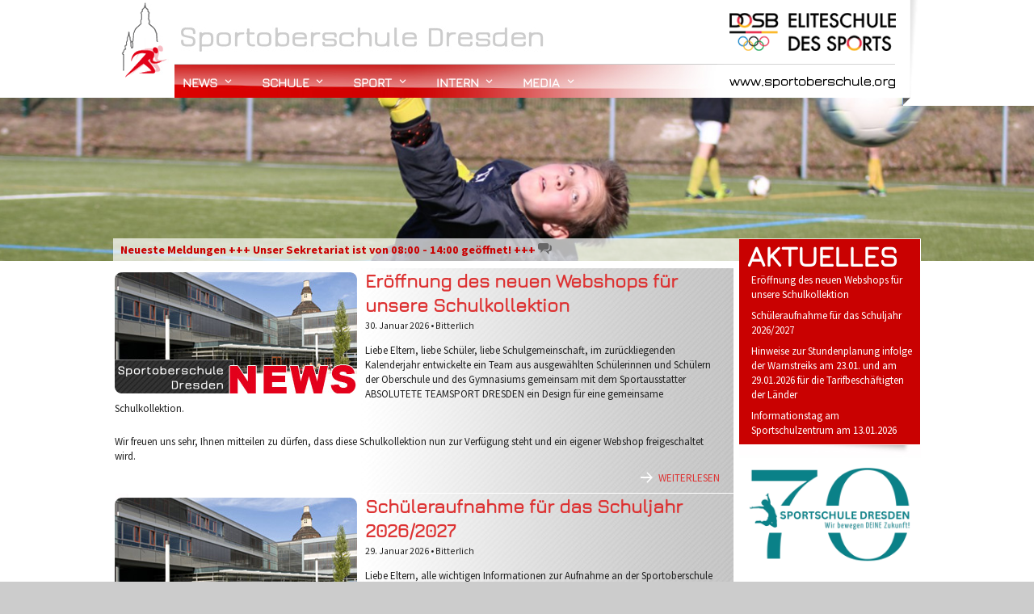

--- FILE ---
content_type: text/html; charset=UTF-8
request_url: https://www.sportoberschule.org/
body_size: 18098
content:
<!DOCTYPE html>
<html dir="ltr" lang="de">
<head>

<meta http-equiv="Content-Type" content="text/html; charset=UTF-8" />
<meta name="viewport" content="width=device-width, minimum-scale=1.0, maximum-scale=1.0" />
<title>Sportoberschule Dresden  - Sportarten, die bei uns leistungsorientiert betrieben werden: Akrobatik, Eishockey, Eiskunstlauf, Eisschnelllauf, Leichtathletik, Fechten, Fussball, Rudern, Kanu, Schwimmen, Turmspringen, Turnen, Volleyball, Tennis, Tischtennis, Shorttrack Eröffnung des neuen Webshops für unsere Schulkollektion | Sportoberschule Dresden </title>
<link rel="shortcut icon" href="favicon.ico" type="image/x-icon" />
<!-- <link rel="stylesheet" href="https://www.sportoberschule.org/wp-content/themes/SECHZEHN/style.css?1669643664" type="text/css" media="screen" /> -->
<!-- <link rel="stylesheet" href="https://www.sportoberschule.org/wp-content/themes/SECHZEHN/genericons.css" type="text/css" media="screen" /> -->
<link rel="stylesheet" type="text/css" href="//www.sportoberschule.org/wp-content/cache/wpfc-minified/9al3cd4z/h5b8u.css" media="screen"/>
<link rel="alternate" type="application/rss+xml" title="RSS 2.0" href="https://www.sportoberschule.org/feed/" />
<link rel="alternate" type="text/xml" title="RSS .92" href="https://www.sportoberschule.org/feed/rss/" />
<link rel="alternate" type="application/atom+xml" title="Atom 0.3" href="https://www.sportoberschule.org/feed/atom/" />
<link rel="pingback" href="https://www.sportoberschule.org/xmlrpc.php" />
<script type="text/javascript" src="https://ajax.googleapis.com/ajax/libs/jquery/1.8.3/jquery.min.js"></script>
	
<!--[if lt IE 9]>
<script src="https://www.sportoberschule.org/wp-content/themes/SECHZEHN/html5.js"></script>
<![endif]-->


 

<!--Google Web Fonts-->
			<!-- <link rel="stylesheet" href="https://www.sportoberschule.org/wp-content/themes/SECHZEHN/css/sans" /> -->
			<!-- <link rel="stylesheet" href="https://www.sportoberschule.org/wp-content/themes/SECHZEHN/css/jura" /> -->
<link rel="stylesheet" type="text/css" href="//www.sportoberschule.org/wp-content/cache/wpfc-minified/1pa9z99j/h5b8u.css" media="all"/>
<style type="text/css">

body, 
input, 
select, 
textarea { 

	font-family: 'Source Sans Pro', sans-serif; 

}

h1, 
h2, 
h3, 
h4, 
h5, 
h6, 
.commentlist li .comment-author { 

	font-family: Jura 

}

</style>

<!--set the standard font-size-->

<style type="text/css">

	body { font-size: 13px; }

</style>

<!--set individual colors-->

<style type="text/css">

body {
	color: #222222;
}

a {
	color: #dd3333;
}

a:hover {
	color: #00548D;
}

.header-image {
	background: #ffffff;
}

.commentlist li.bypostauthor > div .comment-author cite:after,
.commentlist .children > li.bypostauthor > div .comment-author cite:after,
.side-navigation a:hover,
.sticky .post-title:after,
.featured .post-title:after,
.credits,
.comment-navigation a,
.social li a span,
.social li:hover img,
.navigation > ul > li:hover > a,
.navigation li.current-menu-item a,
.navigation li.current-menu-ancestor a,
.navigation li ul .current-menu-item > a,
.navigation li ul .current-menu-ancestor > a,
input[type="submit"] { 
	background-color: #dd3333;
}

.top label,
.side-navigation .nav-title,
.comment-navigation a:hover,
.side-navigation a,
input[type="submit"]:hover { 
	background-color: #ffffff;
}

.navigation li li:hover > a,
li.pingback,
.footer-content { 
	background-color: #bababa;
}

.comment-awaiting-moderation,
.entry p,
h1 { 
	color: #dd3333;
}

blockquote:before { 
	color: #ffffff;
}

blockquote { 
	border-left-color: #ffffff;
}

.social li a span:before {
	border-top-color: #dd3333;
}

</style>



<script type="text/javascript">
	function SameHeight(selektor){ 
	  var element = $(selektor);
	  var height = 0;
	  for(i=0;i<element.length;i++){
	    var ThisHeight = $(element[i]).height();
	    if(ThisHeight>height){
	        height = ThisHeight;
	    } else {
	        height = height;
	    }
	  }
	  element.css("height",height);
}
</script>


		<!-- All in One SEO 4.9.2 - aioseo.com -->
	<meta name="description" content="Liebe Eltern, liebe Schüler, liebe Schulgemeinschaft, im zurückliegenden Kalenderjahr entwickelte ein Team aus ausgewählten Schülerinnen und Schülern der Oberschule und des Gymnasiums gemeinsam mit dem Sportausstatter ABSOLUTETE TEAMSPORT DRESDEN ein Design für eine gemeinsame Schulkollektion. Wir freuen uns sehr, Ihnen mitteilen zu dürfen, dass diese Schulkollektion nun zur Verfügung steht und ein eigener Webshop freigeschaltet" />
	<meta name="robots" content="max-image-preview:large" />
	<meta name="author" content="Bitterlich"/>
	<link rel="canonical" href="https://www.sportoberschule.org/" />
	<link rel="next" href="https://www.sportoberschule.org/page/2/" />
	<meta name="generator" content="All in One SEO (AIOSEO) 4.9.2" />
		<script type="application/ld+json" class="aioseo-schema">
			{"@context":"https:\/\/schema.org","@graph":[{"@type":"BreadcrumbList","@id":"https:\/\/www.sportoberschule.org\/#breadcrumblist","itemListElement":[{"@type":"ListItem","@id":"https:\/\/www.sportoberschule.org#listItem","position":1,"name":"Home"}]},{"@type":"CollectionPage","@id":"https:\/\/www.sportoberschule.org\/#collectionpage","url":"https:\/\/www.sportoberschule.org\/","name":"Er\u00f6ffnung des neuen Webshops f\u00fcr unsere Schulkollektion | Sportoberschule Dresden","description":"Liebe Eltern, liebe Sch\u00fcler, liebe Schulgemeinschaft, im zur\u00fcckliegenden Kalenderjahr entwickelte ein Team aus ausgew\u00e4hlten Sch\u00fclerinnen und Sch\u00fclern der Oberschule und des Gymnasiums gemeinsam mit dem Sportausstatter ABSOLUTETE TEAMSPORT DRESDEN ein Design f\u00fcr eine gemeinsame Schulkollektion. Wir freuen uns sehr, Ihnen mitteilen zu d\u00fcrfen, dass diese Schulkollektion nun zur Verf\u00fcgung steht und ein eigener Webshop freigeschaltet","inLanguage":"de-DE","isPartOf":{"@id":"https:\/\/www.sportoberschule.org\/#website"},"breadcrumb":{"@id":"https:\/\/www.sportoberschule.org\/#breadcrumblist"}},{"@type":"Organization","@id":"https:\/\/www.sportoberschule.org\/#organization","name":"Sportoberschule Dresden","description":"Sportarten, die bei uns leistungsorientiert betrieben werden: Akrobatik, Eishockey, Eiskunstlauf, Eisschnelllauf, Leichtathletik, Fechten, Fussball, Rudern, Kanu, Schwimmen, Turmspringen, Turnen, Volleyball, Tennis, Tischtennis, Shorttrack","url":"https:\/\/www.sportoberschule.org\/","telephone":"+4935143837050","logo":{"@type":"ImageObject","url":"https:\/\/www.sportoberschule.org\/wp-content\/uploads\/2014\/05\/Logo_Sportoberschule_2c-klein.jpg","@id":"https:\/\/www.sportoberschule.org\/#organizationLogo"},"image":{"@id":"https:\/\/www.sportoberschule.org\/#organizationLogo"}},{"@type":"WebSite","@id":"https:\/\/www.sportoberschule.org\/#website","url":"https:\/\/www.sportoberschule.org\/","name":"Sportoberschule Dresden","alternateName":"SportOS","description":"Sportarten, die bei uns leistungsorientiert betrieben werden: Akrobatik, Eishockey, Eiskunstlauf, Eisschnelllauf, Leichtathletik, Fechten, Fussball, Rudern, Kanu, Schwimmen, Turmspringen, Turnen, Volleyball, Tennis, Tischtennis, Shorttrack","inLanguage":"de-DE","publisher":{"@id":"https:\/\/www.sportoberschule.org\/#organization"}}]}
		</script>
		<!-- All in One SEO -->

<link rel='dns-prefetch' href='//www.sportoberschule.org' />
<link rel="alternate" type="application/rss+xml" title="Sportoberschule Dresden &raquo; Feed" href="https://www.sportoberschule.org/feed/" />
<link rel="alternate" type="application/rss+xml" title="Sportoberschule Dresden &raquo; Kommentar-Feed" href="https://www.sportoberschule.org/comments/feed/" />
<style id='wp-img-auto-sizes-contain-inline-css' type='text/css'>
img:is([sizes=auto i],[sizes^="auto," i]){contain-intrinsic-size:3000px 1500px}
/*# sourceURL=wp-img-auto-sizes-contain-inline-css */
</style>
<style id='wp-emoji-styles-inline-css' type='text/css'>

	img.wp-smiley, img.emoji {
		display: inline !important;
		border: none !important;
		box-shadow: none !important;
		height: 1em !important;
		width: 1em !important;
		margin: 0 0.07em !important;
		vertical-align: -0.1em !important;
		background: none !important;
		padding: 0 !important;
	}
/*# sourceURL=wp-emoji-styles-inline-css */
</style>
<style id='wp-block-library-inline-css' type='text/css'>
:root{--wp-block-synced-color:#7a00df;--wp-block-synced-color--rgb:122,0,223;--wp-bound-block-color:var(--wp-block-synced-color);--wp-editor-canvas-background:#ddd;--wp-admin-theme-color:#007cba;--wp-admin-theme-color--rgb:0,124,186;--wp-admin-theme-color-darker-10:#006ba1;--wp-admin-theme-color-darker-10--rgb:0,107,160.5;--wp-admin-theme-color-darker-20:#005a87;--wp-admin-theme-color-darker-20--rgb:0,90,135;--wp-admin-border-width-focus:2px}@media (min-resolution:192dpi){:root{--wp-admin-border-width-focus:1.5px}}.wp-element-button{cursor:pointer}:root .has-very-light-gray-background-color{background-color:#eee}:root .has-very-dark-gray-background-color{background-color:#313131}:root .has-very-light-gray-color{color:#eee}:root .has-very-dark-gray-color{color:#313131}:root .has-vivid-green-cyan-to-vivid-cyan-blue-gradient-background{background:linear-gradient(135deg,#00d084,#0693e3)}:root .has-purple-crush-gradient-background{background:linear-gradient(135deg,#34e2e4,#4721fb 50%,#ab1dfe)}:root .has-hazy-dawn-gradient-background{background:linear-gradient(135deg,#faaca8,#dad0ec)}:root .has-subdued-olive-gradient-background{background:linear-gradient(135deg,#fafae1,#67a671)}:root .has-atomic-cream-gradient-background{background:linear-gradient(135deg,#fdd79a,#004a59)}:root .has-nightshade-gradient-background{background:linear-gradient(135deg,#330968,#31cdcf)}:root .has-midnight-gradient-background{background:linear-gradient(135deg,#020381,#2874fc)}:root{--wp--preset--font-size--normal:16px;--wp--preset--font-size--huge:42px}.has-regular-font-size{font-size:1em}.has-larger-font-size{font-size:2.625em}.has-normal-font-size{font-size:var(--wp--preset--font-size--normal)}.has-huge-font-size{font-size:var(--wp--preset--font-size--huge)}.has-text-align-center{text-align:center}.has-text-align-left{text-align:left}.has-text-align-right{text-align:right}.has-fit-text{white-space:nowrap!important}#end-resizable-editor-section{display:none}.aligncenter{clear:both}.items-justified-left{justify-content:flex-start}.items-justified-center{justify-content:center}.items-justified-right{justify-content:flex-end}.items-justified-space-between{justify-content:space-between}.screen-reader-text{border:0;clip-path:inset(50%);height:1px;margin:-1px;overflow:hidden;padding:0;position:absolute;width:1px;word-wrap:normal!important}.screen-reader-text:focus{background-color:#ddd;clip-path:none;color:#444;display:block;font-size:1em;height:auto;left:5px;line-height:normal;padding:15px 23px 14px;text-decoration:none;top:5px;width:auto;z-index:100000}html :where(.has-border-color){border-style:solid}html :where([style*=border-top-color]){border-top-style:solid}html :where([style*=border-right-color]){border-right-style:solid}html :where([style*=border-bottom-color]){border-bottom-style:solid}html :where([style*=border-left-color]){border-left-style:solid}html :where([style*=border-width]){border-style:solid}html :where([style*=border-top-width]){border-top-style:solid}html :where([style*=border-right-width]){border-right-style:solid}html :where([style*=border-bottom-width]){border-bottom-style:solid}html :where([style*=border-left-width]){border-left-style:solid}html :where(img[class*=wp-image-]){height:auto;max-width:100%}:where(figure){margin:0 0 1em}html :where(.is-position-sticky){--wp-admin--admin-bar--position-offset:var(--wp-admin--admin-bar--height,0px)}@media screen and (max-width:600px){html :where(.is-position-sticky){--wp-admin--admin-bar--position-offset:0px}}

/*# sourceURL=wp-block-library-inline-css */
</style><style id='global-styles-inline-css' type='text/css'>
:root{--wp--preset--aspect-ratio--square: 1;--wp--preset--aspect-ratio--4-3: 4/3;--wp--preset--aspect-ratio--3-4: 3/4;--wp--preset--aspect-ratio--3-2: 3/2;--wp--preset--aspect-ratio--2-3: 2/3;--wp--preset--aspect-ratio--16-9: 16/9;--wp--preset--aspect-ratio--9-16: 9/16;--wp--preset--color--black: #000000;--wp--preset--color--cyan-bluish-gray: #abb8c3;--wp--preset--color--white: #ffffff;--wp--preset--color--pale-pink: #f78da7;--wp--preset--color--vivid-red: #cf2e2e;--wp--preset--color--luminous-vivid-orange: #ff6900;--wp--preset--color--luminous-vivid-amber: #fcb900;--wp--preset--color--light-green-cyan: #7bdcb5;--wp--preset--color--vivid-green-cyan: #00d084;--wp--preset--color--pale-cyan-blue: #8ed1fc;--wp--preset--color--vivid-cyan-blue: #0693e3;--wp--preset--color--vivid-purple: #9b51e0;--wp--preset--gradient--vivid-cyan-blue-to-vivid-purple: linear-gradient(135deg,rgb(6,147,227) 0%,rgb(155,81,224) 100%);--wp--preset--gradient--light-green-cyan-to-vivid-green-cyan: linear-gradient(135deg,rgb(122,220,180) 0%,rgb(0,208,130) 100%);--wp--preset--gradient--luminous-vivid-amber-to-luminous-vivid-orange: linear-gradient(135deg,rgb(252,185,0) 0%,rgb(255,105,0) 100%);--wp--preset--gradient--luminous-vivid-orange-to-vivid-red: linear-gradient(135deg,rgb(255,105,0) 0%,rgb(207,46,46) 100%);--wp--preset--gradient--very-light-gray-to-cyan-bluish-gray: linear-gradient(135deg,rgb(238,238,238) 0%,rgb(169,184,195) 100%);--wp--preset--gradient--cool-to-warm-spectrum: linear-gradient(135deg,rgb(74,234,220) 0%,rgb(151,120,209) 20%,rgb(207,42,186) 40%,rgb(238,44,130) 60%,rgb(251,105,98) 80%,rgb(254,248,76) 100%);--wp--preset--gradient--blush-light-purple: linear-gradient(135deg,rgb(255,206,236) 0%,rgb(152,150,240) 100%);--wp--preset--gradient--blush-bordeaux: linear-gradient(135deg,rgb(254,205,165) 0%,rgb(254,45,45) 50%,rgb(107,0,62) 100%);--wp--preset--gradient--luminous-dusk: linear-gradient(135deg,rgb(255,203,112) 0%,rgb(199,81,192) 50%,rgb(65,88,208) 100%);--wp--preset--gradient--pale-ocean: linear-gradient(135deg,rgb(255,245,203) 0%,rgb(182,227,212) 50%,rgb(51,167,181) 100%);--wp--preset--gradient--electric-grass: linear-gradient(135deg,rgb(202,248,128) 0%,rgb(113,206,126) 100%);--wp--preset--gradient--midnight: linear-gradient(135deg,rgb(2,3,129) 0%,rgb(40,116,252) 100%);--wp--preset--font-size--small: 13px;--wp--preset--font-size--medium: 20px;--wp--preset--font-size--large: 36px;--wp--preset--font-size--x-large: 42px;--wp--preset--spacing--20: 0.44rem;--wp--preset--spacing--30: 0.67rem;--wp--preset--spacing--40: 1rem;--wp--preset--spacing--50: 1.5rem;--wp--preset--spacing--60: 2.25rem;--wp--preset--spacing--70: 3.38rem;--wp--preset--spacing--80: 5.06rem;--wp--preset--shadow--natural: 6px 6px 9px rgba(0, 0, 0, 0.2);--wp--preset--shadow--deep: 12px 12px 50px rgba(0, 0, 0, 0.4);--wp--preset--shadow--sharp: 6px 6px 0px rgba(0, 0, 0, 0.2);--wp--preset--shadow--outlined: 6px 6px 0px -3px rgb(255, 255, 255), 6px 6px rgb(0, 0, 0);--wp--preset--shadow--crisp: 6px 6px 0px rgb(0, 0, 0);}:where(.is-layout-flex){gap: 0.5em;}:where(.is-layout-grid){gap: 0.5em;}body .is-layout-flex{display: flex;}.is-layout-flex{flex-wrap: wrap;align-items: center;}.is-layout-flex > :is(*, div){margin: 0;}body .is-layout-grid{display: grid;}.is-layout-grid > :is(*, div){margin: 0;}:where(.wp-block-columns.is-layout-flex){gap: 2em;}:where(.wp-block-columns.is-layout-grid){gap: 2em;}:where(.wp-block-post-template.is-layout-flex){gap: 1.25em;}:where(.wp-block-post-template.is-layout-grid){gap: 1.25em;}.has-black-color{color: var(--wp--preset--color--black) !important;}.has-cyan-bluish-gray-color{color: var(--wp--preset--color--cyan-bluish-gray) !important;}.has-white-color{color: var(--wp--preset--color--white) !important;}.has-pale-pink-color{color: var(--wp--preset--color--pale-pink) !important;}.has-vivid-red-color{color: var(--wp--preset--color--vivid-red) !important;}.has-luminous-vivid-orange-color{color: var(--wp--preset--color--luminous-vivid-orange) !important;}.has-luminous-vivid-amber-color{color: var(--wp--preset--color--luminous-vivid-amber) !important;}.has-light-green-cyan-color{color: var(--wp--preset--color--light-green-cyan) !important;}.has-vivid-green-cyan-color{color: var(--wp--preset--color--vivid-green-cyan) !important;}.has-pale-cyan-blue-color{color: var(--wp--preset--color--pale-cyan-blue) !important;}.has-vivid-cyan-blue-color{color: var(--wp--preset--color--vivid-cyan-blue) !important;}.has-vivid-purple-color{color: var(--wp--preset--color--vivid-purple) !important;}.has-black-background-color{background-color: var(--wp--preset--color--black) !important;}.has-cyan-bluish-gray-background-color{background-color: var(--wp--preset--color--cyan-bluish-gray) !important;}.has-white-background-color{background-color: var(--wp--preset--color--white) !important;}.has-pale-pink-background-color{background-color: var(--wp--preset--color--pale-pink) !important;}.has-vivid-red-background-color{background-color: var(--wp--preset--color--vivid-red) !important;}.has-luminous-vivid-orange-background-color{background-color: var(--wp--preset--color--luminous-vivid-orange) !important;}.has-luminous-vivid-amber-background-color{background-color: var(--wp--preset--color--luminous-vivid-amber) !important;}.has-light-green-cyan-background-color{background-color: var(--wp--preset--color--light-green-cyan) !important;}.has-vivid-green-cyan-background-color{background-color: var(--wp--preset--color--vivid-green-cyan) !important;}.has-pale-cyan-blue-background-color{background-color: var(--wp--preset--color--pale-cyan-blue) !important;}.has-vivid-cyan-blue-background-color{background-color: var(--wp--preset--color--vivid-cyan-blue) !important;}.has-vivid-purple-background-color{background-color: var(--wp--preset--color--vivid-purple) !important;}.has-black-border-color{border-color: var(--wp--preset--color--black) !important;}.has-cyan-bluish-gray-border-color{border-color: var(--wp--preset--color--cyan-bluish-gray) !important;}.has-white-border-color{border-color: var(--wp--preset--color--white) !important;}.has-pale-pink-border-color{border-color: var(--wp--preset--color--pale-pink) !important;}.has-vivid-red-border-color{border-color: var(--wp--preset--color--vivid-red) !important;}.has-luminous-vivid-orange-border-color{border-color: var(--wp--preset--color--luminous-vivid-orange) !important;}.has-luminous-vivid-amber-border-color{border-color: var(--wp--preset--color--luminous-vivid-amber) !important;}.has-light-green-cyan-border-color{border-color: var(--wp--preset--color--light-green-cyan) !important;}.has-vivid-green-cyan-border-color{border-color: var(--wp--preset--color--vivid-green-cyan) !important;}.has-pale-cyan-blue-border-color{border-color: var(--wp--preset--color--pale-cyan-blue) !important;}.has-vivid-cyan-blue-border-color{border-color: var(--wp--preset--color--vivid-cyan-blue) !important;}.has-vivid-purple-border-color{border-color: var(--wp--preset--color--vivid-purple) !important;}.has-vivid-cyan-blue-to-vivid-purple-gradient-background{background: var(--wp--preset--gradient--vivid-cyan-blue-to-vivid-purple) !important;}.has-light-green-cyan-to-vivid-green-cyan-gradient-background{background: var(--wp--preset--gradient--light-green-cyan-to-vivid-green-cyan) !important;}.has-luminous-vivid-amber-to-luminous-vivid-orange-gradient-background{background: var(--wp--preset--gradient--luminous-vivid-amber-to-luminous-vivid-orange) !important;}.has-luminous-vivid-orange-to-vivid-red-gradient-background{background: var(--wp--preset--gradient--luminous-vivid-orange-to-vivid-red) !important;}.has-very-light-gray-to-cyan-bluish-gray-gradient-background{background: var(--wp--preset--gradient--very-light-gray-to-cyan-bluish-gray) !important;}.has-cool-to-warm-spectrum-gradient-background{background: var(--wp--preset--gradient--cool-to-warm-spectrum) !important;}.has-blush-light-purple-gradient-background{background: var(--wp--preset--gradient--blush-light-purple) !important;}.has-blush-bordeaux-gradient-background{background: var(--wp--preset--gradient--blush-bordeaux) !important;}.has-luminous-dusk-gradient-background{background: var(--wp--preset--gradient--luminous-dusk) !important;}.has-pale-ocean-gradient-background{background: var(--wp--preset--gradient--pale-ocean) !important;}.has-electric-grass-gradient-background{background: var(--wp--preset--gradient--electric-grass) !important;}.has-midnight-gradient-background{background: var(--wp--preset--gradient--midnight) !important;}.has-small-font-size{font-size: var(--wp--preset--font-size--small) !important;}.has-medium-font-size{font-size: var(--wp--preset--font-size--medium) !important;}.has-large-font-size{font-size: var(--wp--preset--font-size--large) !important;}.has-x-large-font-size{font-size: var(--wp--preset--font-size--x-large) !important;}
/*# sourceURL=global-styles-inline-css */
</style>

<style id='classic-theme-styles-inline-css' type='text/css'>
/*! This file is auto-generated */
.wp-block-button__link{color:#fff;background-color:#32373c;border-radius:9999px;box-shadow:none;text-decoration:none;padding:calc(.667em + 2px) calc(1.333em + 2px);font-size:1.125em}.wp-block-file__button{background:#32373c;color:#fff;text-decoration:none}
/*# sourceURL=/wp-includes/css/classic-themes.min.css */
</style>
<!-- <link rel='stylesheet' id='jquery.lightbox.min.css-css' href='https://www.sportoberschule.org/wp-content/plugins/wp-jquery-lightbox/lightboxes/wp-jquery-lightbox/styles/lightbox.min.css?ver=2.3.4' type='text/css' media='all' /> -->
<!-- <link rel='stylesheet' id='jqlb-overrides-css' href='https://www.sportoberschule.org/wp-content/plugins/wp-jquery-lightbox/lightboxes/wp-jquery-lightbox/styles/overrides.css?ver=2.3.4' type='text/css' media='all' /> -->
<link rel="stylesheet" type="text/css" href="//www.sportoberschule.org/wp-content/cache/wpfc-minified/9k4ejfxo/h5b8u.css" media="all"/>
<style id='jqlb-overrides-inline-css' type='text/css'>

			#outerImageContainer {
				box-shadow: 0 0 4px 2px rgba(0,0,0,.2);
			}
			#imageContainer{
				padding: 6px;
			}
			#imageDataContainer {
				box-shadow: none;
				z-index: auto;
			}
			#prevArrow,
			#nextArrow{
				background-color: rgba(255,255,255,.7;
				color: #000000;
			}
/*# sourceURL=jqlb-overrides-inline-css */
</style>
<script src='//www.sportoberschule.org/wp-content/cache/wpfc-minified/svodowh/h5b8u.js' type="text/javascript"></script>
<!-- <script type="text/javascript" src="https://www.sportoberschule.org/wp-includes/js/jquery/jquery.min.js?ver=3.7.1" id="jquery-core-js"></script> -->
<!-- <script type="text/javascript" src="https://www.sportoberschule.org/wp-includes/js/jquery/jquery-migrate.min.js?ver=3.4.1" id="jquery-migrate-js"></script> -->
<link rel="https://api.w.org/" href="https://www.sportoberschule.org/wp-json/" /><link rel="EditURI" type="application/rsd+xml" title="RSD" href="https://www.sportoberschule.org/xmlrpc.php?rsd" />

<style type="text/css" id="custom-background-css">
body.custom-background { background-color: #cccccc; }
</style>
			<style type="text/css" id="wp-custom-css">
			/*
Hier kannst du dein eigenes CSS einfügen.

Klicke auf das Hilfe-Symbol oben, um mehr zu lernen.
*/

/* UI V-Plan

.ui-mobile-viewport,
.ui-body-b, 
.ui-overlay-b {
    background: #FFF !important;
	border: 1px solid #999
}
*/

/* 70 Jahre */
.siebzig {
	text-align: center;
}

/* Logoos */
.siebzig a img, .dfb a img, .lfb a img, .dvb a img, .mensa a img, .sachsen a img, .dresden a img, .gym a img, .ggd a img, .tvkanal a img {
	max-width: 90%;
}

@media screen and (min-width:980px) {
	.siebzig {
	margin-top: -20px
	}
	
	/*.siebzig a img, .dfb a img, .lfb a img, .dvb a img, .mensa a img, .sachsen a img, .dresden a img, .gym a img, .ggd a img, .tvkanal a img {
	max-width: 90%;
  }*/
}

/* Tabellen */
.vertretung {
	border-collapse: collapse;
	width: 100%;
}

.vertretung td, th {
	border: 1px solid #DeDeDE;
	padding-left: 4px
}

.schulstart tr {
	vertical-align: middle;
	background: #DEDEDE;
}

.schulstart td {
	padding: 10px;
}

/* MouseOver */
a.more-link:hover {
    color: #00548D;
    text-decoration: none;
}

.topthemen a:hover {
    text-decoration: none;
    color: #00548D;
}

/* Post-Thumbs */
.post-thumbnail img {
	border-radius: 8px
}		</style>
		
</head>

<body class="blog custom-background wp-theme-SECHZEHN"> 
<div class="contain">
	<a class="header-image" href="https://www.sportoberschule.org"><img src="https://www.sportoberschule.org/wp-content/uploads/2014/03/cropped-torwart_500.jpg" height="400" width="1680" alt="" /></a>
	<div class="abschluss"><br /></div>
	<div id="side-content">

		<div id="wrapper">

			<div id="header">

<!-- hier neu -->
	<div class="elite">
	<div class="dosp">
		<a href="https://www.dosb.de/" target="_blank">
			<img src="https://www.sportoberschule.org/images/dosp_117_5_1.png" /></a>
</div>
	<!-- a href="https://www.dfb.de/" target="_blank">
			<img src="https://www.sportoberschule.org/images/elitefb_88.png" /></a -->
			</div>

		<div class="logo">
						<a href="https://www.sportoberschule.org"><img src="https://www.sportoberschule.org/wp-content/uploads/2014/05/logo_21.png" alt="logo"></a>
					</div><!--.logo-->

				<div class="top">
					<input type="checkbox" id="top">
					<label for="top"><h6>Menü</h6></label>
																						<div class="navigation nav-logo">
					
						<ul id="menu-hauptmenue" class="header-menu"><li id="menu-item-1763" class="menu-item menu-item-type-post_type menu-item-object-page menu-item-has-children menu-item-1763"><a href="https://www.sportoberschule.org/news/">News</a>
<ul class="sub-menu">
	<li id="menu-item-15575" class="menu-item menu-item-type-custom menu-item-object-custom menu-item-15575"><a target="_blank" href="https://www.sportoberschule.org/vplan/mobil_schueler">Vertretungsplan Schüler</a></li>
	<li id="menu-item-15576" class="menu-item menu-item-type-custom menu-item-object-custom menu-item-15576"><a target="_blank" href="https://www.sportoberschule.org/vplan/mobil_lehrer">Vertretungsplan Lehrer</a></li>
</ul>
</li>
<li id="menu-item-494" class="menu-item menu-item-type-post_type menu-item-object-page menu-item-has-children menu-item-494"><a href="https://www.sportoberschule.org/schule/">Schule</a>
<ul class="sub-menu">
	<li id="menu-item-52303" class="menu-item menu-item-type-post_type menu-item-object-page menu-item-52303"><a href="https://www.sportoberschule.org/imagefilm/">Imagefilm</a></li>
	<li id="menu-item-19" class="menu-item menu-item-type-post_type menu-item-object-page menu-item-19"><a href="https://www.sportoberschule.org/schule/schulprofil/">Profil</a></li>
	<li id="menu-item-52067" class="menu-item menu-item-type-post_type menu-item-object-page menu-item-52067"><a href="https://www.sportoberschule.org/schule/hausordnung/">Unsere Hausordnung</a></li>
	<li id="menu-item-1503" class="menu-item menu-item-type-post_type menu-item-object-page menu-item-1503"><a href="https://www.sportoberschule.org/schule/sportarten-disziplinen/">Sportarten</a></li>
	<li id="menu-item-726" class="menu-item menu-item-type-post_type menu-item-object-page menu-item-726"><a href="https://www.sportoberschule.org/aufnahme/">Aufnahme von Schülern</a></li>
	<li id="menu-item-246" class="menu-item menu-item-type-post_type menu-item-object-page menu-item-246"><a href="https://www.sportoberschule.org/schule/angebot/">Förderverein</a></li>
	<li id="menu-item-39787" class="menu-item menu-item-type-post_type menu-item-object-page menu-item-39787"><a href="https://www.sportoberschule.org/schule/ganztagesangebote/">Ganztagesangebote</a></li>
	<li id="menu-item-1507" class="menu-item menu-item-type-post_type menu-item-object-page menu-item-1507"><a href="https://www.sportoberschule.org/schule/impressionen/">Impressionen</a></li>
	<li id="menu-item-249" class="menu-item menu-item-type-post_type menu-item-object-page menu-item-249"><a href="https://www.sportoberschule.org/schule/geschichte/">Geschichte</a></li>
	<li id="menu-item-23203" class="menu-item menu-item-type-post_type menu-item-object-page menu-item-23203"><a href="https://www.sportoberschule.org/jahrgaenge-ab-2015/">Absolventen ab 2019</a></li>
	<li id="menu-item-591" class="menu-item menu-item-type-post_type menu-item-object-page menu-item-591"><a href="https://www.sportoberschule.org/schule/absolventen/">Absolventen bis 2018</a></li>
	<li id="menu-item-732" class="menu-item menu-item-type-post_type menu-item-object-page menu-item-732"><a href="https://www.sportoberschule.org/kontakt/">Kontakt</a></li>
</ul>
</li>
<li id="menu-item-18" class="menu-item menu-item-type-post_type menu-item-object-page menu-item-has-children menu-item-18"><a href="https://www.sportoberschule.org/sport/">Sport</a>
<ul class="sub-menu">
	<li id="menu-item-1243" class="menu-item menu-item-type-post_type menu-item-object-page menu-item-1243"><a href="https://www.sportoberschule.org/sport/wettkampfergebnisse/">Wettkampfergebnisse</a></li>
	<li id="menu-item-7298" class="menu-item menu-item-type-post_type menu-item-object-page menu-item-7298"><a href="https://www.sportoberschule.org/sport/sporterfolge/">Erfolgreiche Sportler</a></li>
</ul>
</li>
<li id="menu-item-1510" class="menu-item menu-item-type-post_type menu-item-object-page menu-item-has-children menu-item-1510"><a href="https://www.sportoberschule.org/intern/">Intern</a>
<ul class="sub-menu">
	<li id="menu-item-45808" class="menu-item menu-item-type-post_type menu-item-object-page menu-item-45808"><a href="https://www.sportoberschule.org/intern/siebzig-jahre-sportschule/">70 Jahre Sportschule</a></li>
	<li id="menu-item-558" class="menu-item menu-item-type-post_type menu-item-object-page menu-item-558"><a href="https://www.sportoberschule.org/intern/berufsorientierung/">Berufsorientierung</a></li>
	<li id="menu-item-17" class="menu-item menu-item-type-post_type menu-item-object-page menu-item-17"><a href="https://www.sportoberschule.org/intern/lehrer/">Unsere Lehrer</a></li>
	<li id="menu-item-22670" class="menu-item menu-item-type-post_type menu-item-object-page menu-item-22670"><a href="https://www.sportoberschule.org/intern/schulsozialarbeit/">Schulsozialarbeit</a></li>
	<li id="menu-item-25125" class="menu-item menu-item-type-post_type menu-item-object-page menu-item-25125"><a href="https://www.sportoberschule.org/intern/praevention_und_gesundheitsfoerderung/">Prävention und Gesundheitsförderung</a></li>
	<li id="menu-item-47433" class="menu-item menu-item-type-post_type menu-item-object-page menu-item-47433"><a href="https://www.sportoberschule.org/intern/beratungslehrerin/">Beratungslehrerin</a></li>
	<li id="menu-item-36322" class="menu-item menu-item-type-post_type menu-item-object-page menu-item-36322"><a href="https://www.sportoberschule.org/intern/foerderangebote/">Förderangebote</a></li>
</ul>
</li>
<li id="menu-item-16" class="menu-item menu-item-type-post_type menu-item-object-page menu-item-has-children menu-item-16"><a href="https://www.sportoberschule.org/media/">Media</a>
<ul class="sub-menu">
	<li id="menu-item-33201" class="menu-item menu-item-type-post_type menu-item-object-page menu-item-has-children menu-item-33201"><a href="https://www.sportoberschule.org/media/fotos/">Fotos</a>
	<ul class="sub-menu">
		<li id="menu-item-602" class="menu-item menu-item-type-post_type menu-item-object-page menu-item-has-children menu-item-602"><a href="https://www.sportoberschule.org/media/galerie/">Sortiert nach Sportart</a>
		<ul class="sub-menu">
			<li id="menu-item-37218" class="menu-item menu-item-type-post_type menu-item-object-page menu-item-37218"><a href="https://www.sportoberschule.org/media/galerie/eishockey/eishockey-fotos/">Eishockey</a></li>
			<li id="menu-item-33216" class="menu-item menu-item-type-post_type menu-item-object-page menu-item-33216"><a href="https://www.sportoberschule.org/media/galerie/eiskunstlauf/">Eiskunstlauf</a></li>
			<li id="menu-item-33214" class="menu-item menu-item-type-post_type menu-item-object-page menu-item-33214"><a href="https://www.sportoberschule.org/media/galerie/eisschnelllauf/">Eisschnelllauf</a></li>
			<li id="menu-item-33212" class="menu-item menu-item-type-post_type menu-item-object-page menu-item-33212"><a href="https://www.sportoberschule.org/media/galerie/fechten/">Fechten</a></li>
			<li id="menu-item-33205" class="menu-item menu-item-type-post_type menu-item-object-page menu-item-33205"><a href="https://www.sportoberschule.org/media/galerie/fussball/fussball-fotos/">Fußball</a></li>
			<li id="menu-item-33218" class="menu-item menu-item-type-post_type menu-item-object-page menu-item-33218"><a href="https://www.sportoberschule.org/media/galerie/kanu/">Kanu</a></li>
			<li id="menu-item-33219" class="menu-item menu-item-type-post_type menu-item-object-page menu-item-33219"><a href="https://www.sportoberschule.org/media/galerie/kunstturnen/">Kunstturnen</a></li>
			<li id="menu-item-33209" class="menu-item menu-item-type-post_type menu-item-object-page menu-item-33209"><a href="https://www.sportoberschule.org/media/galerie/leichtathletik/">Leichtathletik</a></li>
			<li id="menu-item-33208" class="menu-item menu-item-type-post_type menu-item-object-page menu-item-33208"><a href="https://www.sportoberschule.org/media/galerie/rudern/">Rudern</a></li>
			<li id="menu-item-33210" class="menu-item menu-item-type-post_type menu-item-object-page menu-item-33210"><a href="https://www.sportoberschule.org/media/galerie/schwimmen/">Schwimmen</a></li>
			<li id="menu-item-33213" class="menu-item menu-item-type-post_type menu-item-object-page menu-item-33213"><a href="https://www.sportoberschule.org/media/galerie/shorttrack/">Shorttrack</a></li>
			<li id="menu-item-33211" class="menu-item menu-item-type-post_type menu-item-object-page menu-item-33211"><a href="https://www.sportoberschule.org/media/galerie/sportakrobatik/">Sportakrobatik</a></li>
			<li id="menu-item-33215" class="menu-item menu-item-type-post_type menu-item-object-page menu-item-33215"><a href="https://www.sportoberschule.org/media/galerie/tennis/">Tennis</a></li>
			<li id="menu-item-44329" class="menu-item menu-item-type-post_type menu-item-object-page menu-item-44329"><a href="https://www.sportoberschule.org/media/galerie/tischtennis/">Tischtennis</a></li>
			<li id="menu-item-33207" class="menu-item menu-item-type-post_type menu-item-object-page menu-item-33207"><a href="https://www.sportoberschule.org/media/galerie/volleyball/">Volleyball</a></li>
			<li id="menu-item-33217" class="menu-item menu-item-type-post_type menu-item-object-page menu-item-33217"><a href="https://www.sportoberschule.org/media/galerie/wasserspringen/">Wasserspringen</a></li>
		</ul>
</li>
		<li id="menu-item-1439" class="menu-item menu-item-type-post_type menu-item-object-page menu-item-has-children menu-item-1439"><a href="https://www.sportoberschule.org/media/fotogalerien/">Sortiert nach Jahren</a>
		<ul class="sub-menu">
			<li id="menu-item-55129" class="menu-item menu-item-type-post_type menu-item-object-page menu-item-55129"><a href="https://www.sportoberschule.org/media/fotogalerien/2026-events/">2026</a></li>
			<li id="menu-item-49523" class="menu-item menu-item-type-post_type menu-item-object-page menu-item-49523"><a href="https://www.sportoberschule.org/media/fotogalerien/2025-events/">2025</a></li>
			<li id="menu-item-41740" class="menu-item menu-item-type-post_type menu-item-object-page menu-item-41740"><a href="https://www.sportoberschule.org/media/fotogalerien/2024-events/">2024</a></li>
			<li id="menu-item-37166" class="menu-item menu-item-type-post_type menu-item-object-page menu-item-37166"><a href="https://www.sportoberschule.org/media/fotogalerien/2023-events/">2023</a></li>
			<li id="menu-item-33325" class="menu-item menu-item-type-post_type menu-item-object-page menu-item-33325"><a href="https://www.sportoberschule.org/media/fotogalerien/2022-events/">2022</a></li>
			<li id="menu-item-29262" class="menu-item menu-item-type-post_type menu-item-object-page menu-item-29262"><a href="https://www.sportoberschule.org/media/fotogalerien/2021-events/">2021</a></li>
			<li id="menu-item-27180" class="menu-item menu-item-type-post_type menu-item-object-page menu-item-27180"><a href="https://www.sportoberschule.org/media/fotogalerien/2020-events/">2020</a></li>
			<li id="menu-item-23295" class="menu-item menu-item-type-post_type menu-item-object-page menu-item-23295"><a href="https://www.sportoberschule.org/media/fotogalerien/2019-events/">2019</a></li>
			<li id="menu-item-19600" class="menu-item menu-item-type-post_type menu-item-object-page menu-item-19600"><a href="https://www.sportoberschule.org/media/fotogalerien/2018-events/">2018</a></li>
			<li id="menu-item-15626" class="menu-item menu-item-type-post_type menu-item-object-page menu-item-15626"><a href="https://www.sportoberschule.org/media/fotogalerien/2017-events/">2017</a></li>
			<li id="menu-item-10615" class="menu-item menu-item-type-post_type menu-item-object-page menu-item-10615"><a href="https://www.sportoberschule.org/media/fotogalerien/2016-events/">2016</a></li>
			<li id="menu-item-7743" class="menu-item menu-item-type-post_type menu-item-object-page menu-item-7743"><a href="https://www.sportoberschule.org/media/fotogalerien/2015-events/">2015</a></li>
			<li id="menu-item-1667" class="menu-item menu-item-type-post_type menu-item-object-page menu-item-1667"><a href="https://www.sportoberschule.org/media/fotogalerien/2014-events/">2014</a></li>
			<li id="menu-item-1668" class="menu-item menu-item-type-post_type menu-item-object-page menu-item-1668"><a href="https://www.sportoberschule.org/media/fotogalerien/2013-events/">2013</a></li>
			<li id="menu-item-1669" class="menu-item menu-item-type-post_type menu-item-object-page menu-item-1669"><a href="https://www.sportoberschule.org/media/fotogalerien/2012-events/">2012</a></li>
			<li id="menu-item-1670" class="menu-item menu-item-type-post_type menu-item-object-page menu-item-1670"><a href="https://www.sportoberschule.org/media/fotogalerien/2011-events/">2011</a></li>
		</ul>
</li>
	</ul>
</li>
	<li id="menu-item-33226" class="menu-item menu-item-type-post_type menu-item-object-page menu-item-has-children menu-item-33226"><a href="https://www.sportoberschule.org/media/videos/">Videos</a>
	<ul class="sub-menu">
		<li id="menu-item-52302" class="menu-item menu-item-type-post_type menu-item-object-page menu-item-52302"><a href="https://www.sportoberschule.org/imagefilm/">Imagefilm</a></li>
		<li id="menu-item-33191" class="menu-item menu-item-type-post_type menu-item-object-page menu-item-33191"><a href="https://www.sportoberschule.org/media/videoarchiv/abschlussklassen/">Abschlussklassen</a></li>
		<li id="menu-item-33222" class="menu-item menu-item-type-post_type menu-item-object-page menu-item-has-children menu-item-33222"><a href="https://www.sportoberschule.org/schule/sportarten-disziplinen/">Sortiert nach Sportarten</a>
		<ul class="sub-menu">
			<li id="menu-item-33228" class="menu-item menu-item-type-post_type menu-item-object-page menu-item-33228"><a href="https://www.sportoberschule.org/media/galerie/eishockey/eishockey-videos/">Eishockey</a></li>
			<li id="menu-item-33229" class="menu-item menu-item-type-post_type menu-item-object-page menu-item-33229"><a href="https://www.sportoberschule.org/media/galerie/eiskunstlauf/">Eiskunstlauf</a></li>
			<li id="menu-item-33230" class="menu-item menu-item-type-post_type menu-item-object-page menu-item-33230"><a href="https://www.sportoberschule.org/media/galerie/eisschnelllauf/">Eisschnelllauf</a></li>
			<li id="menu-item-33231" class="menu-item menu-item-type-post_type menu-item-object-page menu-item-33231"><a href="https://www.sportoberschule.org/media/galerie/fechten/">Fechten</a></li>
			<li id="menu-item-33232" class="menu-item menu-item-type-post_type menu-item-object-page menu-item-33232"><a href="https://www.sportoberschule.org/media/galerie/fussball/fussball-videos/">Fußball</a></li>
			<li id="menu-item-33233" class="menu-item menu-item-type-post_type menu-item-object-page menu-item-33233"><a href="https://www.sportoberschule.org/media/galerie/kanu/">Kanu</a></li>
			<li id="menu-item-33234" class="menu-item menu-item-type-post_type menu-item-object-page menu-item-33234"><a href="https://www.sportoberschule.org/media/galerie/kunstturnen/">Kunstturnen</a></li>
			<li id="menu-item-33235" class="menu-item menu-item-type-post_type menu-item-object-page menu-item-33235"><a href="https://www.sportoberschule.org/media/galerie/leichtathletik/">Leichtathletik</a></li>
			<li id="menu-item-33236" class="menu-item menu-item-type-post_type menu-item-object-page menu-item-33236"><a href="https://www.sportoberschule.org/media/galerie/rudern/">Rudern</a></li>
			<li id="menu-item-33237" class="menu-item menu-item-type-post_type menu-item-object-page menu-item-33237"><a href="https://www.sportoberschule.org/media/galerie/schwimmen/">Schwimmen</a></li>
			<li id="menu-item-33238" class="menu-item menu-item-type-post_type menu-item-object-page menu-item-33238"><a href="https://www.sportoberschule.org/media/galerie/shorttrack/">Shorttrack</a></li>
			<li id="menu-item-33239" class="menu-item menu-item-type-post_type menu-item-object-page menu-item-33239"><a href="https://www.sportoberschule.org/media/galerie/sportakrobatik/">Sportakrobatik</a></li>
			<li id="menu-item-33240" class="menu-item menu-item-type-post_type menu-item-object-page menu-item-33240"><a href="https://www.sportoberschule.org/media/galerie/tennis/">Tennis</a></li>
			<li id="menu-item-33241" class="menu-item menu-item-type-post_type menu-item-object-page menu-item-33241"><a href="https://www.sportoberschule.org/media/galerie/volleyball/">Volleyball</a></li>
			<li id="menu-item-33242" class="menu-item menu-item-type-post_type menu-item-object-page menu-item-33242"><a href="https://www.sportoberschule.org/media/galerie/wasserspringen/">Wasserspringen</a></li>
		</ul>
</li>
		<li id="menu-item-685" class="menu-item menu-item-type-post_type menu-item-object-page menu-item-has-children menu-item-685"><a href="https://www.sportoberschule.org/media/videoarchiv/">Sortiert nach Jahren</a>
		<ul class="sub-menu">
			<li id="menu-item-55128" class="menu-item menu-item-type-post_type menu-item-object-page menu-item-55128"><a href="https://www.sportoberschule.org/media/videoarchiv/2026-videos/">2026</a></li>
			<li id="menu-item-49524" class="menu-item menu-item-type-post_type menu-item-object-page menu-item-49524"><a href="https://www.sportoberschule.org/media/videoarchiv/2025-videos/">2025</a></li>
			<li id="menu-item-41741" class="menu-item menu-item-type-post_type menu-item-object-page menu-item-41741"><a href="https://www.sportoberschule.org/media/videoarchiv/2024-videos/">2024</a></li>
			<li id="menu-item-37165" class="menu-item menu-item-type-post_type menu-item-object-page menu-item-37165"><a href="https://www.sportoberschule.org/media/videoarchiv/2023-videos/">2023</a></li>
			<li id="menu-item-33326" class="menu-item menu-item-type-post_type menu-item-object-page menu-item-33326"><a href="https://www.sportoberschule.org/media/videoarchiv/2022-videos/">2022</a></li>
			<li id="menu-item-29263" class="menu-item menu-item-type-post_type menu-item-object-page menu-item-29263"><a href="https://www.sportoberschule.org/media/videoarchiv/2021-videos/">2021</a></li>
			<li id="menu-item-27179" class="menu-item menu-item-type-post_type menu-item-object-page menu-item-27179"><a href="https://www.sportoberschule.org/media/videoarchiv/2020-videos/">2020</a></li>
			<li id="menu-item-23296" class="menu-item menu-item-type-post_type menu-item-object-page menu-item-23296"><a href="https://www.sportoberschule.org/media/videoarchiv/2019-videos/">2019</a></li>
			<li id="menu-item-19598" class="menu-item menu-item-type-post_type menu-item-object-page menu-item-19598"><a href="https://www.sportoberschule.org/media/videoarchiv/2018-videos/">2018</a></li>
			<li id="menu-item-15629" class="menu-item menu-item-type-post_type menu-item-object-page menu-item-15629"><a href="https://www.sportoberschule.org/media/videoarchiv/2017_videos/">2017</a></li>
			<li id="menu-item-10620" class="menu-item menu-item-type-post_type menu-item-object-page menu-item-10620"><a href="https://www.sportoberschule.org/media/videoarchiv/2016_videos/">2016</a></li>
			<li id="menu-item-8150" class="menu-item menu-item-type-post_type menu-item-object-page menu-item-8150"><a href="https://www.sportoberschule.org/media/videoarchiv/2015_videos/">2015</a></li>
			<li id="menu-item-8152" class="menu-item menu-item-type-post_type menu-item-object-page menu-item-8152"><a href="https://www.sportoberschule.org/media/videoarchiv/2014_videos/">2014</a></li>
			<li id="menu-item-4543" class="menu-item menu-item-type-post_type menu-item-object-page menu-item-4543"><a href="https://www.sportoberschule.org/media/videoarchiv/2013_videos/">2013</a></li>
			<li id="menu-item-4544" class="menu-item menu-item-type-post_type menu-item-object-page menu-item-4544"><a href="https://www.sportoberschule.org/media/videoarchiv/2012_videos/">2012</a></li>
			<li id="menu-item-4545" class="menu-item menu-item-type-post_type menu-item-object-page menu-item-4545"><a href="https://www.sportoberschule.org/media/videoarchiv/2011_videos/">2011</a></li>
			<li id="menu-item-4546" class="menu-item menu-item-type-post_type menu-item-object-page menu-item-4546"><a href="https://www.sportoberschule.org/media/videoarchiv/2010_videos/">2010</a></li>
		</ul>
</li>
	</ul>
</li>
	<li id="menu-item-599" class="menu-item menu-item-type-post_type menu-item-object-page menu-item-599"><a href="https://www.sportoberschule.org/media/download/">Downloads</a></li>
	<li id="menu-item-727" class="menu-item menu-item-type-post_type menu-item-object-page menu-item-727"><a href="https://www.sportoberschule.org/links/">Links</a></li>
</ul>
</li>
</ul>
					</div><!--.navigation-->

				
				</div><!--.top-->

				<div class="header-content">

					<div class="bloginfo">

					
						<div class="bloginfo-content">

													<h1 class="name"><a href="https://www.sportoberschule.org">Sportarten, die bei uns leistungsorientiert betrieben werden: Akrobatik, Eishockey, Eiskunstlauf, Eisschnelllauf, Leichtathletik, Fechten, Fussball, Rudern, Kanu, Schwimmen, Turmspringen, Turnen, Volleyball, Tennis, Tischtennis, Shorttrack</a></h1>
						
						</div><!--.bloginfo-content-->

					
						<div class="social">

							<ul>

								 

								 

								 

								 

								 

								 

								 

								 

								 

								 

								 

							</ul>

						</div><!--.social-->

					</div><!--.bloginfo-->

				</div><!--.header-content-->

			</div><!--#header-->

			<div id="content">

			

		
			<div class="article left-content">

			<!-- Bredcrumb Headlines -->
			<div class="crumb talk">Neueste Meldungen +++ Unser Sekretariat ist von 08:00 - 14:00 geöffnet! +++ &nbsp;</div>			
<div class="topthemen">
<!-- Nur Kat 1 ########################################################### -->

													
							<div id="post-55513" class="post-55513 post type-post status-publish format-standard has-post-thumbnail hentry category-allgemein">

			<div class="post-body">
			<div class="post-thumbnail">						
					<img width="300" height="150" src="https://www.sportoberschule.org/wp-content/uploads/2014/05/teaser_1_rund_news.jpg" class="attachment-post-thumbnail size-post-thumbnail wp-post-image" alt="" decoding="async" loading="lazy" srcset="https://www.sportoberschule.org/wp-content/uploads/2014/05/teaser_1_rund_news.jpg 300w, https://www.sportoberschule.org/wp-content/uploads/2014/05/teaser_1_rund_news-150x75.jpg 150w, https://www.sportoberschule.org/wp-content/uploads/2014/05/teaser_1_rund_news-30x15.jpg 30w" sizes="auto, (max-width: 300px) 100vw, 300px" />
									</div><!--.post-thumbnail-->
									<div class="post-entry">
										<h3 class="post-title">

<a href="https://www.sportoberschule.org/eroeffnung-des-neuen-webshops-fuer-unsere-schulkollektion/" rel="bookmark" title="Permanenter Link zum Beitrag 'Eröffnung des neuen Webshops für unsere Schulkollektion'">Eröffnung des neuen Webshops für unsere Schulkollektion</a></h3>

			<div class="post-meta">

					30. Januar 2026 •
										
					
<!-- a href=" --><!-- " rel="author" title=" --><!-- " --> Bitterlich</a>

											

											
									</div><!--.post-meta-->
									</div><!--.post-entry-->

	<div class="post-content">

							<p>Liebe Eltern, liebe Schüler, liebe Schulgemeinschaft, im zurückliegenden Kalenderjahr entwickelte ein Team aus ausgewählten Schülerinnen und Schülern der Oberschule und des Gymnasiums gemeinsam mit dem Sportausstatter ABSOLUTETE TEAMSPORT DRESDEN ein Design für eine gemeinsame Schulkollektion.</p>
<p>Wir freuen uns sehr, Ihnen mitteilen zu dürfen, dass diese Schulkollektion nun zur Verfügung steht und ein eigener Webshop freigeschaltet wird. <a href="https://www.sportoberschule.org/eroeffnung-des-neuen-webshops-fuer-unsere-schulkollektion/#more-55513" class="more-link">Weiterlesen</a></p>

				
									</div><!--.post-content-->
								</div><!--.post-body-->
							</div><!--.post-->	
									
							<div id="post-55510" class="post-55510 post type-post status-publish format-standard has-post-thumbnail hentry category-allgemein">

			<div class="post-body">
			<div class="post-thumbnail">						
					<img width="300" height="150" src="https://www.sportoberschule.org/wp-content/uploads/2014/05/teaser_1_rund_news.jpg" class="attachment-post-thumbnail size-post-thumbnail wp-post-image" alt="" decoding="async" loading="lazy" srcset="https://www.sportoberschule.org/wp-content/uploads/2014/05/teaser_1_rund_news.jpg 300w, https://www.sportoberschule.org/wp-content/uploads/2014/05/teaser_1_rund_news-150x75.jpg 150w, https://www.sportoberschule.org/wp-content/uploads/2014/05/teaser_1_rund_news-30x15.jpg 30w" sizes="auto, (max-width: 300px) 100vw, 300px" />
									</div><!--.post-thumbnail-->
									<div class="post-entry">
										<h3 class="post-title">

<a href="https://www.sportoberschule.org/schueleraufnahme-fuer-das-schuljahr-2026-2027/" rel="bookmark" title="Permanenter Link zum Beitrag 'Schüleraufnahme für das Schuljahr 2026/2027'">Schüleraufnahme für das Schuljahr 2026/2027</a></h3>

			<div class="post-meta">

					29. Januar 2026 •
										
					
<!-- a href=" --><!-- " rel="author" title=" --><!-- " --> Bitterlich</a>

											

											
									</div><!--.post-meta-->
									</div><!--.post-entry-->

	<div class="post-content">

							<p>Liebe Eltern, alle wichtigen Informationen zur Aufnahme an der Sportoberschule sind auf unserer Homepage unter -Schule -Aufnahme von Schülern veröffentlicht. Die Anmeldungen für die künftigen Klassenstufen 5 bis 7 erfolgen in der Woche vom 23.02. bis 27.02.2026 jeweils von 8:00 bis 15:00 Uhr im Sekretariat der Sportoberschule Dresden (Zimmer 105). Sollten Sie Fragen haben oder einen anderen Termin wünschen, dann bitte melden Sie sich im Sekretariat der Sportoberschule unter 0351/43837050. Gern können Sie eine Nachricht auf dem AB hinterlassen, wir rufen zurück.</p>

				
									</div><!--.post-content-->
								</div><!--.post-body-->
							</div><!--.post-->	
									
							<div id="post-55108" class="post-55108 post type-post status-publish format-standard has-post-thumbnail hentry category-allgemein">

			<div class="post-body">
			<div class="post-thumbnail">						
					<img width="300" height="150" src="https://www.sportoberschule.org/wp-content/uploads/2014/05/teaser_1_rund_news.jpg" class="attachment-post-thumbnail size-post-thumbnail wp-post-image" alt="" decoding="async" loading="lazy" srcset="https://www.sportoberschule.org/wp-content/uploads/2014/05/teaser_1_rund_news.jpg 300w, https://www.sportoberschule.org/wp-content/uploads/2014/05/teaser_1_rund_news-150x75.jpg 150w, https://www.sportoberschule.org/wp-content/uploads/2014/05/teaser_1_rund_news-30x15.jpg 30w" sizes="auto, (max-width: 300px) 100vw, 300px" />
									</div><!--.post-thumbnail-->
									<div class="post-entry">
										<h3 class="post-title">

<a href="https://www.sportoberschule.org/hinweise-zur-stundenplanung-infolge-der-warnstreiks-am-23-01-und-am-29-01-2026-fuer-die-tarifbeschaeftigten-der-laender/" rel="bookmark" title="Permanenter Link zum Beitrag 'Hinweise zur Stundenplanung infolge der Warnstreiks am 23.01. und am 29.01.2026 für die Tarifbeschäftigten der Länder'">Hinweise zur Stundenplanung infolge der Warnstreiks am 23.01. und am 29.01.2026 für die Tarifbeschäftigten der Länder</a></h3>

			<div class="post-meta">

					22. Januar 2026 •
										
					
<!-- a href=" --><!-- " rel="author" title=" --><!-- " --> Bitterlich</a>

											

											
									</div><!--.post-meta-->
									</div><!--.post-entry-->

	<div class="post-content">

							<p><span style="font-family: 'Georgia',serif; color: #333333;">Liebe Eltern, </span><span style="font-family: 'Georgia',serif; color: #333333;">am 23.01.2026  und am 29.01.2026 nehmen einige tarifbeschäftigte Lehrkräfte der Sportoberschule am Warnstreik teil. Im Vertretungsplan wird die aktuelle Unterrichtsplanung verbindlich abgebildet. Wir bitten um Verständnis. Bitte denken Sie gegebenenfalls an eine rechtzeitige  Abbestellung des Mittagessens.</span></p>

				
									</div><!--.post-content-->
								</div><!--.post-body-->
							</div><!--.post-->	
									
							<div id="post-55102" class="post-55102 post type-post status-publish format-standard has-post-thumbnail hentry category-allgemein category-eisschnelllauf category-wettkaempfe">

			<div class="post-body">
			<div class="post-thumbnail">						
					<img width="140" height="140" src="https://www.sportoberschule.org/wp-content/uploads/2022/09/Eisschnelllauf.png" class="attachment-post-thumbnail size-post-thumbnail wp-post-image" alt="" decoding="async" loading="lazy" srcset="https://www.sportoberschule.org/wp-content/uploads/2022/09/Eisschnelllauf.png 140w, https://www.sportoberschule.org/wp-content/uploads/2022/09/Eisschnelllauf-80x80.png 80w, https://www.sportoberschule.org/wp-content/uploads/2022/09/Eisschnelllauf-30x30.png 30w" sizes="auto, (max-width: 140px) 100vw, 140px" />
									</div><!--.post-thumbnail-->
									<div class="post-entry">
										<h3 class="post-title">

<a href="https://www.sportoberschule.org/saechsischen-meisterschaft-in-chemnitz/" rel="bookmark" title="Permanenter Link zum Beitrag 'Sächsischen Meisterschaft in Chemnitz'">Sächsischen Meisterschaft in Chemnitz</a></h3>

			<div class="post-meta">

					15. Januar 2026 •
										
					
<!-- a href=" --><!-- " rel="author" title=" --><!-- " --> Ulrike Woigk</a>

											

											
									</div><!--.post-meta-->
									</div><!--.post-entry-->

	<div class="post-content">

							<p><strong>14.01.2026 | Bobach</strong></p>
<p>Nach witterungsbedingtem Ausfall des ersten Wettkampftages reisten die EVD-Athleten der AKs 12-18 zur somit um einen Tag gekürzten Sächsischen Meisterschaft nach Chemnitz. Bei frostigem Winterwetter errangen die Dresdner Kufenflitzer dann am vergangenen Sonntag zahlreiche Meistertitel und Medaillen:</p>
<p> <a href="https://www.sportoberschule.org/saechsischen-meisterschaft-in-chemnitz/#more-55102" class="more-link">Weiterlesen</a></p>

				
									</div><!--.post-content-->
								</div><!--.post-body-->
							</div><!--.post-->	
									
							<div id="post-54349" class="post-54349 post type-post status-publish format-standard has-post-thumbnail hentry category-allgemein">

			<div class="post-body">
			<div class="post-thumbnail">						
					<img width="300" height="150" src="https://www.sportoberschule.org/wp-content/uploads/2014/05/teaser_1_rund_news.jpg" class="attachment-post-thumbnail size-post-thumbnail wp-post-image" alt="" decoding="async" loading="lazy" srcset="https://www.sportoberschule.org/wp-content/uploads/2014/05/teaser_1_rund_news.jpg 300w, https://www.sportoberschule.org/wp-content/uploads/2014/05/teaser_1_rund_news-150x75.jpg 150w, https://www.sportoberschule.org/wp-content/uploads/2014/05/teaser_1_rund_news-30x15.jpg 30w" sizes="auto, (max-width: 300px) 100vw, 300px" />
									</div><!--.post-thumbnail-->
									<div class="post-entry">
										<h3 class="post-title">

<a href="https://www.sportoberschule.org/informationstag-an-der-sportoberschule/" rel="bookmark" title="Permanenter Link zum Beitrag 'Informationstag am Sportschulzentrum am 13.01.2026'">Informationstag am Sportschulzentrum am 13.01.2026</a></h3>

			<div class="post-meta">

					8. Januar 2026 •
										
					
<!-- a href=" --><!-- " rel="author" title=" --><!-- " --> Ingo Bischof</a>

											

											
									</div><!--.post-meta-->
									</div><!--.post-entry-->

	<div class="post-content">

							<p style="text-align: justify;">Das Sportschulzentrum Dresden mit Sportoberschule, Sportgymnasium und Sportinternat öffnet am Nachmittag des 13.01.2026 von 14:00 bis 18:00 Uhr seine Türen. Alle interessierten Eltern und ihre sportbegeisterten Kinder, die von den jeweiligen Sportfachverbänden ausgewählt wurden, können sich an diesem Tag davon überzeugen, wie Kinder mit Leistungssport einen erfolgreichen Schulabschluss erreichen können.</p>
<p> <a href="https://www.sportoberschule.org/informationstag-an-der-sportoberschule/#more-54349" class="more-link">Weiterlesen</a></p>

				
									</div><!--.post-content-->
								</div><!--.post-body-->
							</div><!--.post-->	
									
							<div id="post-54353" class="post-54353 post type-post status-publish format-standard has-post-thumbnail hentry category-allgemein">

			<div class="post-body">
			<div class="post-thumbnail">						
					<img width="300" height="150" src="https://www.sportoberschule.org/wp-content/uploads/2014/05/teaser_1_rund_news.jpg" class="attachment-post-thumbnail size-post-thumbnail wp-post-image" alt="" decoding="async" loading="lazy" srcset="https://www.sportoberschule.org/wp-content/uploads/2014/05/teaser_1_rund_news.jpg 300w, https://www.sportoberschule.org/wp-content/uploads/2014/05/teaser_1_rund_news-150x75.jpg 150w, https://www.sportoberschule.org/wp-content/uploads/2014/05/teaser_1_rund_news-30x15.jpg 30w" sizes="auto, (max-width: 300px) 100vw, 300px" />
									</div><!--.post-thumbnail-->
									<div class="post-entry">
										<h3 class="post-title">

<a href="https://www.sportoberschule.org/weihnachtsgruesse/" rel="bookmark" title="Permanenter Link zum Beitrag 'Weihnachtsgrüße/Öffnungszeiten Sekretariat'">Weihnachtsgrüße/Öffnungszeiten Sekretariat</a></h3>

			<div class="post-meta">

					12. Dezember 2025 •
										
					
<!-- a href=" --><!-- " rel="author" title=" --><!-- " --> Ingo Bischof</a>

											

											
									</div><!--.post-meta-->
									</div><!--.post-entry-->

	<div class="post-content">

							<p>Liebe Schülerinnen und Schüler, liebe Eltern,</p>
<p style="text-align: justify;">zum Jahresende möchten wir uns im Namen der gesamten Schulgemeinschaft der Sportoberschule Dresden herzlich bei Ihnen bedanken. Sie haben in einer Zeit, in der Ressourcen knapp und Anforderungen hoch sind, unermüdlich Einsatz, Geduld und Leidenschaft gezeigt.</p>
<p style="text-align: left;">Ihr Engagement ist ein Geschenk, das weit über finanzielle Möglichkeiten hinausreicht. <a href="https://www.sportoberschule.org/weihnachtsgruesse/#more-54353" class="more-link">Weiterlesen</a></p>

				
									</div><!--.post-content-->
								</div><!--.post-body-->
							</div><!--.post-->	
									
							<div id="post-54341" class="post-54341 post type-post status-publish format-standard has-post-thumbnail hentry category-allgemein category-eisschnelllauf category-wettkaempfe">

			<div class="post-body">
			<div class="post-thumbnail">						
					<img width="140" height="140" src="https://www.sportoberschule.org/wp-content/uploads/2022/09/Eisschnelllauf.png" class="attachment-post-thumbnail size-post-thumbnail wp-post-image" alt="" decoding="async" loading="lazy" srcset="https://www.sportoberschule.org/wp-content/uploads/2022/09/Eisschnelllauf.png 140w, https://www.sportoberschule.org/wp-content/uploads/2022/09/Eisschnelllauf-80x80.png 80w, https://www.sportoberschule.org/wp-content/uploads/2022/09/Eisschnelllauf-30x30.png 30w" sizes="auto, (max-width: 140px) 100vw, 140px" />
									</div><!--.post-thumbnail-->
									<div class="post-entry">
										<h3 class="post-title">

<a href="https://www.sportoberschule.org/1-deutschland-cup-der-ak-14-in-berlin-und-hans-feldwachter-juniorenturnier-in-deventer-nl/" rel="bookmark" title="Permanenter Link zum Beitrag '1. Deutschland-Cup der AK 14 in Berlin und &#8222;Hans Feldwachter Juniorenturnier“ in Deventer (NL)'">1. Deutschland-Cup der AK 14 in Berlin und &#8222;Hans Feldwachter Juniorenturnier“ in Deventer (NL)</a></h3>

			<div class="post-meta">

					5. Dezember 2025 •
										
					
<!-- a href=" --><!-- " rel="author" title=" --><!-- " --> Ulrike Woigk</a>

											

											
									</div><!--.post-meta-->
									</div><!--.post-entry-->

	<div class="post-content">

							<p><strong>02.12.2025 | Bobach</strong></p>
<p>Der 1. Deutschland-Cup gilt als der erste Wettkampfhöhepunkt in der noch jungen Eisschnelllaufsaison.</p>
<p>Auch in diesem Jahr wurden beim ersten großen Leistungsvergleich der Junioren und Juniorinnen aller Stützpunkte Deutschlands ab der AK 14 wieder viele Bestzeiten in der gut präparierten Berliner Eishalle erlaufen. <a href="https://www.sportoberschule.org/1-deutschland-cup-der-ak-14-in-berlin-und-hans-feldwachter-juniorenturnier-in-deventer-nl/#more-54341" class="more-link">Weiterlesen</a></p>

				
									</div><!--.post-content-->
								</div><!--.post-body-->
							</div><!--.post-->	
								
<div class="clr"><br /></div>

</div><!--.topthemen -->

	<div class="pagination"><a href="https://www.sportoberschule.org/page/2/" >Nächste Seite &raquo;</a></div>
<br />

				<div class="post-recommendation">
				<!-- Widget -->
<!-- Deaktiviert -->
					
				<!-- .Widget -->

</div><!--.post-recommendation-->	

				</div><!--.left-content-->
				<div class="right-content">

								<div id="sidebar">

					<ul>

										<li id="recent-posts-2" class="widget widget_recent_entries">		<h6 class="widgettitle">Aktuelles</h6>		<ul>
				<li><a href="https://www.sportoberschule.org/eroeffnung-des-neuen-webshops-fuer-unsere-schulkollektion/" title="Eröffnung des neuen Webshops für unsere Schulkollektion">Eröffnung des neuen Webshops für unsere Schulkollektion</a></li>
				<li><a href="https://www.sportoberschule.org/schueleraufnahme-fuer-das-schuljahr-2026-2027/" title="Schüleraufnahme für das Schuljahr 2026/2027">Schüleraufnahme für das Schuljahr 2026/2027</a></li>
				<li><a href="https://www.sportoberschule.org/hinweise-zur-stundenplanung-infolge-der-warnstreiks-am-23-01-und-am-29-01-2026-fuer-die-tarifbeschaeftigten-der-laender/" title="Hinweise zur Stundenplanung infolge der Warnstreiks am 23.01. und am 29.01.2026 für die Tarifbeschäftigten der Länder">Hinweise zur Stundenplanung infolge der Warnstreiks am 23.01. und am 29.01.2026 für die Tarifbeschäftigten der Länder</a></li>
				<li><a href="https://www.sportoberschule.org/informationstag-an-der-sportoberschule/" title="Informationstag am Sportschulzentrum am 13.01.2026">Informationstag am Sportschulzentrum am 13.01.2026</a></li>
				</ul>
		</li>
<li id="text-2" class="widget widget_text">			<div class="textwidget"><!-- Schatten für News bitte nicht entfernen -->
<div class="shadow"><br /></div></div>
		</li>
<li id="custom_html-5" class="widget_text widget widget_custom_html"><div class="textwidget custom-html-widget"><div class="siebzig">
	<a href="https://www.sportoberschule.org/intern/siebzig-jahre-sportschule/"><img src="https://www.sportoberschule.org/wp-content/uploads/2024/05/banner_70_weiss.png" alt="70 Jahre Sportschule" title="70 Jahre Sportschulen"/></a>
				</div><br /></div></li>
<li id="custom_html-7" class="widget_text widget widget_custom_html"><div class="textwidget custom-html-widget"><!-- DFB -->
<div class="dfb">
<a href="https://www.dfb.de/" target="_blank">
<img src="https://www.sportoberschule.org/wp-content/uploads/2026/01/logo-eliteschulen.png" alt="DFB" title="Zur DFB-Website"/></a>
</div></div></li>
<li id="custom_html-8" class="widget_text widget widget_custom_html"><div class="textwidget custom-html-widget"><!-- Starke Schule -->
<div class="dfb">
<a href="https://www.fellows-ghst.de/gruppen/initiative-starke-schule/" target="_blank">
<img src="https://www.sportoberschule.org/wp-content/uploads/2015/01/logo_starkeschule.jpg" alt="Starke Schule" title="Initiative Starke Schule"/></a>
</div></div></li>
<li id="custom_html-10" class="widget_text widget widget_custom_html"><div class="textwidget custom-html-widget"><!-- Bidi -->
<div class="dfb">
<a href="https://www.sportoberschule.org/intern/foerderangebote/"><img src="https://www.sportoberschule.org/wp-content/uploads/2025/10/base_logo_white_background.png" alt="Lernförderung" title="Lernförderung"/></a>
</div></div></li>
<li id="custom_html-11" class="widget_text widget widget_custom_html"><h6 class="widgettitle">Linktipps</h6><div class="textwidget custom-html-widget"><div class="lfb">
<a href="https://www.sport-fuer-sachsen.de/" target="_blank">
<img src="https://www.sportoberschule.org/wp-content/uploads/2026/01/lfb_logo.png" alt="Landessportbund"/></a>
<h4>Das Vereinsportal</h4>
</div></div></li>
<li id="custom_html-12" class="widget_text widget widget_custom_html"><div class="textwidget custom-html-widget"><!-- TV Kanal -->
<div class="tvkanal">
<a href="https://sportdeutschland.tv/" target="_blank">
<img src="https://www.sportoberschule.org/wp-content/uploads/2026/01/Sportdeutschland_gross.png" alt="Sport-TV"/></a>
</div></div></li>
<li id="custom_html-13" class="widget_text widget widget_custom_html"><div class="textwidget custom-html-widget"><!-- Partner -->
<!-- Gym -->
<div class="gym">
<a href="https://www.sportgymnasium.de/news" target="_blank">
<img src="https://www.sportoberschule.org/wp-content/uploads/2026/01/SG-logo.png" alt="Sportgymnasium"/></a>
</div><br />
<!-- Gegen Doping -->
<div class="ggd">
<a href="https://www.gemeinsam-gegen-doping.de/" target="_blank">
<img src="https://www.sportoberschule.org/wp-content/uploads/2026/01/ggd-logo.png" alt="Gegen Doping im Sport"/></a>
</div>
<!-- DVB -->
<div class="dvb">
<a href="https://www.dvb.de/de/Startseite/" target="_blank">
<img src="https://www.sportoberschule.org/wp-content/uploads/2026/01/dvblogo.png" alt="DVB"/></a>
</div>
<!-- Sachsen sucht Lehrer -->
<div class="sachsen">
<a href="https://lehrer-werden-in-sachsen.de/" target="_blank">
<img src="https://www.sportoberschule.org/wp-content/uploads/2023/11/lehrerwerdeninsachsen.png" alt="Sachsen sucht Lehrer"/></a>
</div>
<!-- Dresden -->
<div class="dresden">
<a href="https://www.dresden.de/" target="_blank">
<img src="https://www.sportoberschule.org/wp-content/uploads/2026/01/ddlogo.png" alt="Landeshauptstadt Dresden"/></a>
</div>
<!-- Land Sachsen -->
<div class="sachsen">
<a href="https://www.sachsen.de/" target="_blank">
<img src="https://www.sportoberschule.org/wp-content/uploads/2026/01/sachsende-logo.png" alt="Land Sachsen"/></a>
</div>
<!-- Top Fotografie -->
<div class="sachsen">
<a href="https://top-yp.de/index.php" target="_blank">
<img src="https://www.sportoberschule.org/wp-content/uploads/2020/06/Logo-Top-Fotografie.jpg" alt="Top Fotos"/></a>
</div>
<!-- Sonnenschutz -->
<div class="sachsen">
<a href="https://www.cleverinsonne.de/sportbetonte-schulen/" target="_blank">
<img src="https://www.sportoberschule.org/wp-content/uploads/2020/10/Auszeichnungsschild.jpg" alt="Auszeichnung Sportoberschule Dresden"/></a>
</div></div></li>

					</ul>

				</div><!--#sidebar-->
			</div><!--.right-content-->

		
 

			</div><!--#content-->

			<div class="side-navigation">

				<div class="nav-right"></div>
				<div class="nav-left"><a href="https://www.sportoberschule.org/page/2/" >←</a></div>

			</div><!--.side-navigation-->

		<script type="speculationrules">
{"prefetch":[{"source":"document","where":{"and":[{"href_matches":"/*"},{"not":{"href_matches":["/wp-*.php","/wp-admin/*","/wp-content/uploads/*","/wp-content/*","/wp-content/plugins/*","/wp-content/themes/SECHZEHN/*","/*\\?(.+)"]}},{"not":{"selector_matches":"a[rel~=\"nofollow\"]"}},{"not":{"selector_matches":".no-prefetch, .no-prefetch a"}}]},"eagerness":"conservative"}]}
</script>
<script type="module"  src="https://www.sportoberschule.org/wp-content/plugins/all-in-one-seo-pack/dist/Lite/assets/table-of-contents.95d0dfce.js?ver=4.9.2" id="aioseo/js/src/vue/standalone/blocks/table-of-contents/frontend.js-js"></script>
<script type="text/javascript" src="https://www.sportoberschule.org/wp-content/plugins/wp-jquery-lightbox/lightboxes/wp-jquery-lightbox/vendor/jquery.touchwipe.min.js?ver=2.3.4" id="wp-jquery-lightbox-swipe-js"></script>
<script type="text/javascript" src="https://www.sportoberschule.org/wp-content/plugins/wp-jquery-lightbox/inc/purify.min.js?ver=2.3.4" id="wp-jquery-lightbox-purify-js"></script>
<script type="text/javascript" src="https://www.sportoberschule.org/wp-content/plugins/wp-jquery-lightbox/lightboxes/wp-jquery-lightbox/vendor/panzoom.min.js?ver=2.3.4" id="wp-jquery-lightbox-panzoom-js"></script>
<script type="text/javascript" id="wp-jquery-lightbox-js-extra">
/* <![CDATA[ */
var JQLBSettings = {"showTitle":"1","useAltForTitle":"1","showCaption":"1","showNumbers":"1","fitToScreen":"1","resizeSpeed":"400","showDownload":"","navbarOnTop":"","marginSize":"2","mobileMarginSize":"20","slideshowSpeed":"4000","allowPinchZoom":"1","borderSize":"6","borderColor":"#fff","overlayColor":"#fff","overlayOpacity":"0.7","newNavStyle":"1","fixedNav":"1","showInfoBar":"0","prevLinkTitle":"Vorheriges Bild","nextLinkTitle":"N\u00e4chstes Bild","closeTitle":"Bildergalerie schlie\u00dfen","image":"Bild ","of":" von ","download":"Herunterladen","pause":"(Pause Slideshow)","play":"(Play Slideshow)"};
//# sourceURL=wp-jquery-lightbox-js-extra
/* ]]> */
</script>
<script type="text/javascript" src="https://www.sportoberschule.org/wp-content/plugins/wp-jquery-lightbox/lightboxes/wp-jquery-lightbox/jquery.lightbox.js?ver=2.3.4" id="wp-jquery-lightbox-js"></script>
<script id="wp-emoji-settings" type="application/json">
{"baseUrl":"https://s.w.org/images/core/emoji/17.0.2/72x72/","ext":".png","svgUrl":"https://s.w.org/images/core/emoji/17.0.2/svg/","svgExt":".svg","source":{"concatemoji":"https://www.sportoberschule.org/wp-includes/js/wp-emoji-release.min.js?ver=f63e20bf26148e1f095a258f432be089"}}
</script>
<script type="module">
/* <![CDATA[ */
/*! This file is auto-generated */
const a=JSON.parse(document.getElementById("wp-emoji-settings").textContent),o=(window._wpemojiSettings=a,"wpEmojiSettingsSupports"),s=["flag","emoji"];function i(e){try{var t={supportTests:e,timestamp:(new Date).valueOf()};sessionStorage.setItem(o,JSON.stringify(t))}catch(e){}}function c(e,t,n){e.clearRect(0,0,e.canvas.width,e.canvas.height),e.fillText(t,0,0);t=new Uint32Array(e.getImageData(0,0,e.canvas.width,e.canvas.height).data);e.clearRect(0,0,e.canvas.width,e.canvas.height),e.fillText(n,0,0);const a=new Uint32Array(e.getImageData(0,0,e.canvas.width,e.canvas.height).data);return t.every((e,t)=>e===a[t])}function p(e,t){e.clearRect(0,0,e.canvas.width,e.canvas.height),e.fillText(t,0,0);var n=e.getImageData(16,16,1,1);for(let e=0;e<n.data.length;e++)if(0!==n.data[e])return!1;return!0}function u(e,t,n,a){switch(t){case"flag":return n(e,"\ud83c\udff3\ufe0f\u200d\u26a7\ufe0f","\ud83c\udff3\ufe0f\u200b\u26a7\ufe0f")?!1:!n(e,"\ud83c\udde8\ud83c\uddf6","\ud83c\udde8\u200b\ud83c\uddf6")&&!n(e,"\ud83c\udff4\udb40\udc67\udb40\udc62\udb40\udc65\udb40\udc6e\udb40\udc67\udb40\udc7f","\ud83c\udff4\u200b\udb40\udc67\u200b\udb40\udc62\u200b\udb40\udc65\u200b\udb40\udc6e\u200b\udb40\udc67\u200b\udb40\udc7f");case"emoji":return!a(e,"\ud83e\u1fac8")}return!1}function f(e,t,n,a){let r;const o=(r="undefined"!=typeof WorkerGlobalScope&&self instanceof WorkerGlobalScope?new OffscreenCanvas(300,150):document.createElement("canvas")).getContext("2d",{willReadFrequently:!0}),s=(o.textBaseline="top",o.font="600 32px Arial",{});return e.forEach(e=>{s[e]=t(o,e,n,a)}),s}function r(e){var t=document.createElement("script");t.src=e,t.defer=!0,document.head.appendChild(t)}a.supports={everything:!0,everythingExceptFlag:!0},new Promise(t=>{let n=function(){try{var e=JSON.parse(sessionStorage.getItem(o));if("object"==typeof e&&"number"==typeof e.timestamp&&(new Date).valueOf()<e.timestamp+604800&&"object"==typeof e.supportTests)return e.supportTests}catch(e){}return null}();if(!n){if("undefined"!=typeof Worker&&"undefined"!=typeof OffscreenCanvas&&"undefined"!=typeof URL&&URL.createObjectURL&&"undefined"!=typeof Blob)try{var e="postMessage("+f.toString()+"("+[JSON.stringify(s),u.toString(),c.toString(),p.toString()].join(",")+"));",a=new Blob([e],{type:"text/javascript"});const r=new Worker(URL.createObjectURL(a),{name:"wpTestEmojiSupports"});return void(r.onmessage=e=>{i(n=e.data),r.terminate(),t(n)})}catch(e){}i(n=f(s,u,c,p))}t(n)}).then(e=>{for(const n in e)a.supports[n]=e[n],a.supports.everything=a.supports.everything&&a.supports[n],"flag"!==n&&(a.supports.everythingExceptFlag=a.supports.everythingExceptFlag&&a.supports[n]);var t;a.supports.everythingExceptFlag=a.supports.everythingExceptFlag&&!a.supports.flag,a.supports.everything||((t=a.source||{}).concatemoji?r(t.concatemoji):t.wpemoji&&t.twemoji&&(r(t.twemoji),r(t.wpemoji)))});
//# sourceURL=https://www.sportoberschule.org/wp-includes/js/wp-emoji-loader.min.js
/* ]]> */
</script>

		</div><!--#wrapper-->
			<div class="clr"><br /></div>
	</div><!--#side-content-->

<div id="footer">

				<div class="footer-content">

				
					<div class="footer-menu"><ul id="menu-footer-menue" class="footer-navigation"><li id="menu-item-33" class="menu-item menu-item-type-custom menu-item-object-custom current-menu-item current_page_item menu-item-home menu-item-33"><a href="https://www.sportoberschule.org/" aria-current="page">Startseite</a></li>
<li id="menu-item-44" class="menu-item menu-item-type-post_type menu-item-object-page menu-item-44"><a href="https://www.sportoberschule.org/kontakt/">Kontakt</a></li>
<li id="menu-item-362" class="menu-item menu-item-type-post_type menu-item-object-page menu-item-362"><a href="https://www.sportoberschule.org/links/">Links</a></li>
<li id="menu-item-366" class="menu-item menu-item-type-post_type menu-item-object-page menu-item-366"><a href="https://www.sportoberschule.org/impressum/">Impressum</a></li>
<li id="menu-item-21096" class="menu-item menu-item-type-post_type menu-item-object-page menu-item-privacy-policy menu-item-21096"><a rel="privacy-policy" href="https://www.sportoberschule.org/datenschutzerklaerung/">Datenschutz</a></li>
</ul></div>
				
					<div class="credits">

						
						<a class="totop" href="#" title="zum Seitenanfang">Top &uarr;</a><br>

<!-- Adresse -->
		 

							Sportarten, die bei uns leistungsorientiert betrieben werden: Akrobatik, Eishockey, Eiskunstlauf, Eisschnelllauf, Leichtathletik, Fechten, Fussball, Rudern, Kanu, Schwimmen, Turmspringen, Turnen, Volleyball, Tennis, Tischtennis, Shorttrack
						<!--.Adresse -->

						<a class="totop" href="#" title="zum Seitenanfang">Top &uarr;</a><br>

						 
							Schulförderverein der Sportoberschule Dresden  - IBAN: DE77850900002658961007 | BIC: GENODEF1DRS - Dresdner Volksbank Raiffeisenbank eG
						
						 


<!-- br />Theme 'SECHZEHN'  <a href="https://www.olivergast.de">Oliver Gast</a -->

					</div><!--.credits-->	
				</div><!--.footer-content-->

			</div><!--#footer-->


<script>
jQuery(document).ready(function(){

	// hide first
	jQuery(".totop").hide();
	
	// fade in
	jQuery(function () {
		$(window).scroll(function () {
			if (jQuery(this).scrollTop() > 100) {
				jQuery('.totop').fadeIn();
			} else {
				jQuery('.totop').fadeOut();
			}
		});

		// scroll body to 0px on click
		jQuery('.totop').click(function () {
			jQuery('body,html').animate({
				scrollTop: 0
			}, 800);
			return false;
		});
	});

// br Tag Korrektur
		jQuery( ".infobox p" ).append( "<br />" );
// 3Boxes
SameHeight('.panel-grid .infobox');

// Empty Table
jQuery('.xml_table tr td:empty, #klasse_sieben tr td:empty, #klasse_acht tr td:empty, #klasse_neun tr td:empty, #klasse_zehn tr td:empty').css('display', 'none');

});
</script>


<script type="text/javascript">
  window.___gcfg = {lang: 'de'};

  (function() {
    var po = document.createElement('script'); po.type = 'text/javascript'; po.async = true;
    po.src = 'https://apis.google.com/js/plusone.js';
    var s = document.getElementsByTagName('script')[0]; s.parentNode.insertBefore(po, s);
  })();
</script>



<div id="fb-root"></div>
<script>(function(d, s, id) {
  var js, fjs = d.getElementsByTagName(s)[0];
  if (d.getElementById(id)) return;
  js = d.createElement(s); js.id = id;
  js.src = "//connect.facebook.net/de_DE/all.js#xfbml=1";
  fjs.parentNode.insertBefore(js, fjs);
}(document, 'script', 'facebook-jssdk'));</script>



<script>!function(d,s,id){var js,fjs=d.getElementsByTagName(s)[0],p=/^http:/.test(d.location)?'http':'https';if(!d.getElementById(id)){js=d.createElement(s);js.id=id;js.src=p+'://platform.twitter.com/widgets.js';fjs.parentNode.insertBefore(js,fjs);}}(document, 'script', 'twitter-wjs');</script>



<!-- Clear all -->
<div class="clr"><br /></div>
	</div>
<!--.Contain -->
</body>

</html><!-- WP Fastest Cache file was created in 0.955 seconds, on 30. January 2026 @ 13:45 -->

--- FILE ---
content_type: text/css
request_url: https://www.sportoberschule.org/wp-content/cache/wpfc-minified/9al3cd4z/h5b8u.css
body_size: 33209
content:
/*  

Theme Name: SECHZEHN
Theme URI: https://sechzehn.olivergast.de/
Description: A modern stylish WordPress-Theme
Version: 1.0
Author: Oliver Gast | Modifiziert: Steffen Mehner
Author URI: https://www.olivergast.de
License:
License URI:
Tags: blue, white, two-columns, fixed-width, custom-background, custom-colors, custom-header, custom-menu, editor-style, featured-images, full-width-template, sticky-post, theme-options, threaded-comments, translation-ready
Text Domain: og-sechzehn
*/

address,
blockquote,
.gallery .gallery-caption,
.wp-caption p.wp-caption-text {

	font-family: 'Source Sans Pro', sans-serif;
	font-style: italic;
}

/* V-Plan neu */
.vplan_neu {
	background: #DEDEDE;
	padding-bottom: 10px;
	margin: 10px 0 20px
	}

.vplan_neu .subnavi a::before, 
.vplan_neu a.subnavi::before {
    	top: 15px;
	}

.pw {
	width: 300px;
	padding: 0 10px;
	background: url(https://www.sportoberschule.org/images/topfiller_1.jpg) repeat-y -250px top;
	margin: 15% auto;
	text-align: center;
	font-family: "Source Sans Pro",sans-serif;
	border: 4px solid #CCC;
	border-radius: 8px
	}

.wrong {
	border: 4px solid Red !important
	}

.wrong a {
	color: Red !important
	}

.pw input[type="submit"] {
    	background: #454545;
    	padding: 10px 10px 7px;
	}

/*---------- Basics ----------*/
html,
body {
	margin: 0;
	padding: 0;
	line-height: 1.45em;
	overflow-x: hidden;
	text-rendering:  optimizeLegibility;
	-webkit-font-smoothing: antialiased !important;
	-moz-font-smoothing: antialiased !important;
	min-height: 100%;
}

/* Maps */
.responsiveContainer {
  position: relative;
  padding-bottom: 56%;
  height: 0;
  overflow: hidden;
}

.responsiveContainer iframe {
  position: absolute;
  top: 0;
  left: 0;
  width: 100%;
  height: 100%;
	}

/* All Import Tables */
.xml_table {
	margin: 10px 0 0;
	background: #EFEFEF;
    	border: 1px solid #DDD;
    	color: #666666;
    	width: 100%;
	}

.xml_table td {
	padding: 1%;
	border: 1px solid #DDD;
	}

.contain {

	max-width: 1600px; 
	background: #FFF; 
	margin:0 auto;
	box-shadow:0 0 44px 11px #999;
	-moz-box-shadow: 0 0 44px 11px #999;
	-webkit-box-shadow: 0 0 44px 11px #999;
    	position: relative;
    	min-height: 100%;
    	height: auto !important;
   	height: 100%;
	}

.pagination {
	text-align: center;
	}

.excerpts {
	border-top: 1px dotted #CCC;
	}

/*Clearing Floats*/
.clr {
	clear: both;
	font-size: 0;
	height: 0;
	line-height: 0;
	}

.clearfix before,
.clearfix after {
    	content: " ";
    	display: table;
		clear: both;
	}

.clearfix {
    	zoom: 1;
	}

.kontaktform li {
	float: left; 
	margin-right: 10px;
	list-style-type: none;
	}

* {
	-webkit-box-sizing: border-box;
	-moz-box-sizing: border-box;
	-ms-box-sizing: border-box;
	box-sizing: border-box;
	}

::selection {
	background: #333;
	color: #fff;
	}

::-moz-selection {
	background: #333;
	color: #fff;
	}

a {
	text-decoration: none;
	-webkit-transition: color 0.5s linear;
	-moz-transition: color 0.5s linear;
	-o-transition: color 0.5s linear;
	-ms-transition: color 0.5s linear;
	transition: color 0.5s linear;
	}

a:hover {
	text-decoration: underline;
	}

ul li {
	list-style-type: square;
	}

ol,
ul {
	clear: left;
	padding: 0;
	margin: 20px 0 20px 30px;
}

.einzelvideo {
	margin: 0 !important;
	}

.videorow,
.bilderrow {
	background: url(https://www.sportoberschule.org/images/topfiller_1.jpg) repeat-y 200px top;
    border: 1px solid #DDDDDD;
    color: #666666;
    margin: 10px 0 20px;
	}

.videorow img.aligncenter {
	border: 7px solid #FFFFFF;
    display: block;
    margin: 43px auto;
	}

.videorow p,
.bilderrow p,
.videorow span,
.bilderrow span {
	margin: 0 16px 16px;
	}

.videorow h4,
.bilderrow h4 {
	margin: 10px 16px 12px;
	}

.bilderrow img {
	float: left;
	margin: 0 12px 0 0;
	}

.videorow .flowplayer {
	margin: 0 12px 0 0;
	}

.flowplayer {
	max-width: 100% !important;
	max-height: 100% !important;
	background-color: transparent !important;
	}

.icons {
	clear: both !important;
	margin: 0 !important;
	width: 100%;
	display: inline-block;
	}

.videorow li,
.einzelvideo li {
	float: left;
	list-style-type: none;
	padding-left: 0;
	margin: 0 48px 40px 0;
	}

ul.subnavi {
	margin: 0;
	border-top: 1px dotted #CCCCCC;
	}

.subnavi {
	margin-top: -10px;
	}

.subnavi a:before,
a.subnavi:before {
	position: relative;
	content: '\f429';
	top: 8px;
	font-family: 'Genericons';
	font-size: 2.1em;
}

.subnavi a:hover,
a.subnavi:hover {
	text-decoration: none;
}

.subnavi li {
	float: left;
	list-style-type: none;
	padding-left: 0;
	margin-left: 0;
	margin-right: 10px;
}

.icons li {

	float: left;
	list-style-type: none;
	padding-left: 0;
	margin: 0 48px 40px 0;
	}

.icons img a,
.icons img {
	width: 100px;
}

ol ol,
ul ul {
	margin: 0 0 0 20px;
}

iframe {}

embed,
object {
	max-width: 100% !important;
}

img {
	max-width: 100%;
	height: auto;
	}

code {
	padding: 2px 3px;
	background: #efefef;
	font-family: Consolas, monospace;
	border-radius: 3px;
}

form {
	width: 100%;
	margin: 20px 0;
	}

textarea,
input:not([type=submit]):not([type=file]),
select {
	display: inline-block;
 	margin: 1px;
	padding: 7px 10px;
	background: #fff;
	font-style: none;
	font-size: 1em;
	border: 1px solid #ccc;
	-webkit-transition: all 0.3s linear;
	-moz-transition: all 0.3s linear;
	-o-transition: all 0.3s linear;
	-ms-transition: all 0.3s linear;
	transition: all 0.3s linear;
	}

input[type="submit"] {
	width: auto;
	margin: 10px 0 10px 0;
	padding: 5px 10px;
	text-transform: uppercase;
	color: #fff;
	border: none;
	cursor: pointer;
	border-radius: 5px;
	-webkit-transition: all 0.2s ease-in-out;
	-moz-transition: all 0.2s ease-in-out;
	-o-transition: all 0.2s ease-in-out;
	-ms-transition: all 0.2s ease-in-out;
	transition: all 0.2s ease-in-out;
	}

input[type="submit"]:hover {
	text-decoration: none;
	}

/* Berufsorientierung Tables */
#klasse_zehn,
#klasse_neun,
#klasse_acht,
#klasse_sieben,
#klassen {
	background: #EFEFEF;
    border: 1px solid #DDD;
    color: #666666;
    margin: 10px 0;
    width: 100%;
	}

#klasse_zehn td,
#klasse_neun td,
#klasse_acht td,
#klasse_sieben td,
#klassen td {
	padding: 1%;
	border: 1px solid #DDD;
	}

/*---------- Headings ----------*/
h1,
h2,
h3,
h4, 
h5,
h6 {
	font-family: Jura !important;
	line-height: 1.2em;
	margin: 10px 0;
}

.widget-title {
	margin: 0 0 0;
}

h1 {
	margin: 5px 0 20px 0;
	font-size: 2.2em;
	}

h2 {
	margin: 0 0 5px 0;
	color: #210D10;
	font-size: 1.9em;
	}

h3 {
	margin: 20px 0 5px 0;
	font-size: 1.8em;
	}

h4 {
	margin: 15px 0 5px;
	color: #888;
	font-size: 1.6em;
	}

h5 {
	margin: 10px 0 -10px;
	color: #888;
	font-size: 1.45em;
	}

h6 {
	margin: 20px 0 10px 0;
	font-size: 1.25em;
	text-transform: uppercase;
	}

.headline {
	color: Red;
	display: inline;
	line-height: 1.85em;
	}

.headlines_pb {
	color: #DD3333;
	line-height: 1em;
	margin-bottom: -30px;
	}

.crumb {
	line-height: 1.85em;
	margin: 0 0 10px;
    color: #c90101 !important;
    font-weight: 700 !important;
    font-size: 1.1em !important;
	}

.talk:after {
	position: relative;
	right: 3px;
	top: 3px;
	padding: 0;
	content: '\f108';
        font: normal 1.25em 'Genericons';
	color: #666;
	line-height: 1em;
	}

.articles:after {
	position: relative;
	right: 3px;
	top: 3px;
	padding: 0;
	content: '\f304';
        font: normal 1.25em 'Genericons';
	line-height: 1em;
	color: #666;
}

/*---------- Layout ----------*/
#side-content {
	position: relative;
	width: 1000px;
	margin: 0 auto
	}

#wrapper {
	float: left;
	width: 100%;
	}

#header {	
	position: relative;
	float: left;
	width: 100%;
	}

#content {

	position: relative;
	float: left;
	width: 100%;
	padding: 1px 0 11px 1px;
	max-width: 1600px;
	background: url(https://www.sportoberschule.org/images/content_top_401.png) repeat-x left top
	}

#footer {
	/* Test */
	position: relative;
	float: left;
	width: 100%;
    	bottom: 0px;
	}

/*---------- Subnavi H4 -------*/
.onenavi {
	float: left;
	}

.twonavi {
	width: 25%;
	float: left;
 	border-top: 1px dotted #CCCCCC;
	}

.two {
	width: 50%;
	float: left;
 	border-bottom: 1px dotted #CCCCCC;
	}

.three {
	width: 33%;
	float: left;
 	border-bottom: 1px dotted #CCCCCC
	}

.threenavi {
	width: 33%;
	float: left;
 	border-top: 1px dotted #CCCCCC
	}

.threenavi_news {
	float: left;
	width: 100%;
 	border-top: 1px dotted #CCCCCC
	}

.threenavi_news_left {
	float: left;
	width: 35%;
 	border-top: 1px dotted #CCCCCC
	}

.threenavi_news_middle {
	float: left;
	width: 32%;
 	border-top: 1px dotted #CCCCCC;
	}

.threenavi_news_right {
	float: left;
	width: 32%;
 	border-top: 1px dotted #CCCCCC;
	}

.onenavi h4,
.twonavi h4,
.threenavi h4,
.threenavi_news_left h4,
.threenavi_news_middle h4,
.threenavi_news_right h4 {
	margin: 0 0 5px;
	}

/*H4 Links*/
.onenavi h4 a:before,
.twonavi h4 a:before,
.threenavi h4 a:before,
.threenavi_news h4 a:before,
.threenavi_news_left h4 a:before,
.threenavi_news_middle h4 a:before,
.threenavi_news_right h4 a:before {
    	content: "";
    	font-family: 'Genericons';
    	font-size: 2.1em;
    	position: relative;
    	top: 14px;
	}

.twonavi h4:after,
.threenavi h4:after {
    content: "";
   	font-family: 'Genericons';
    font-size: 2.1em;
    position: relative;
    top: 14px;
	color: #FFF;
	}

.onenavi h4 a:hover,
.twonavi h4 a:hover,
.threenavi h4 a:hover,
.threenavi_news h4 a:hover,
.threenavi_news_left h4 a:hover,
.threenavi_news_middle h4 a:hover,
.threenavi_news_right h4 a:hover {
	text-decoration: none;
	}

/*---------- Content ----------*/
a.header-image {
	position: absolute;
	max-width: 1600px;
	height: 203px;
	overflow: hidden;
	top: 120px;
	left: 50%;
	margin-left: -800px
}

.abschluss {
	width: 100%;
	position: absolute;
	max-width: 1600px;
	height: 131px;
	top: 0;
	z-index: 11;
	background: url(https://www.sportoberschule.org/images/headerbottom_1.gif) no-repeat bottom center;
	}

.elite {
	float: right;
	width: 32%;
	height: 130px;
	padding: 0 16px;
	background: url(https://www.sportoberschule.org/images/eliteshadow.png) no-repeat right bottom;
	position: relative;
	z-index: 444;
	}

.dosp {
	float: right;
	}

.top {
	width: 76%;
	height: 55px;
	padding: 0;
	position: relative;
	z-index: 333;
	top: -51px;
	}

.top input[type=checkbox] {
	display: none;
	}

.top input[type=checkbox]:checked ~ .navigation {}

.top label {
	position: absolute;
	width: 100%;
	height: 50px;
	top: 0;
	right: 0;
	display: none;
	cursor: pointer;
	color: #666;
	text-align: right;
	z-index: 99999;
	}

.top label:after {
	position: absolute;
	top: 0;
	left: 50px;
        content: '\f419';
        display: inline-block;
        -webkit-font-smoothing: antialiased;
        font: normal 20px 'Genericons';
	line-height: 50px;
	color: #666;
        vertical-align: bottom;
	-webkit-transition: all 0.5s linear;
	-moz-transition: all 0.5s linear;
	-o-transition: all 0.5s linear;
	-ms-transition: all 0.5s linear;
	transition: all 0.5s linear;
	}

.top input[type=checkbox]:checked ~ label:after {
	-webkit-transform: rotate(90deg);
	-moz-transform: rotate(90deg);
	-o-transform: rotate(90deg);
	-ms-transform: rotate(90deg);
	transform: rotate(90deg);
	} 

.logo {
	position: absolute;
	z-index: 13;
	}

.header-content {
	position: relative;
	height: 240px;
	}

.bloginfo {
	display: none;
	position: absolute;
	width: 21%;
	right: 23px;
	top: 136px;
	padding: 4px 14px 4px 14px;
	background: url(https://www.sportoberschule.org/images/schraffur_addr.png) no-repeat center top
	}

/* Adresse */
.bloginfo-content {
	float: right;
	min-height: 46px
	/*z-index: 1;*/
	}

.bloginfo h1 {
	font-size: 1.5em;
	line-height: 1em;
	margin-bottom: 0;
	}

.bloginfo a {
	color: #fff;
	}

.bloginfo a:hover {
	color: #fff;
	text-decoration: none;
	}

.social {
	float: right;
	/*width: 24%;*/
	margin: 0;
	}

.social ul {
	float: left;
	margin: 0;
	padding: 0;
	}

.social li {
	position: relative;
	float: left;
	margin: 12px 14px 0 3px;
	list-style: none;
}

.social li img {
	width: 26px;
	height: 26px;
	padding: 5px;
	border-radius: 5px;
	-webkit-transition: all 0.5s linear;
	-moz-transition: all 0.5s linear;
	-o-transition: all 0.5s linear;
	-ms-transition: all 0.5s linear;
	transition: all 0.5s linear;
	}

.social li a span {
	position: absolute;
	width: 120px;
	bottom: 135%;
	left: 50%;
	margin-left: -63px;
	padding: 10px;
	font-size: 0.85em;
	color: #fff;
	text-align: center;
	line-height: 1.2em;
	opacity: 0;
	border-radius: 3px;
	z-index: 99999;
	-webkit-transform: scale(0);
	-moz-transform: scale(0);
	-o-transform: scale(0);
	-ms-transform: scale(0);
	transform: scale(0);
	-webkit-transition: all 0.5s linear;
	-moz-transition: all 0.5s linear;
	-o-transition: all 0.5s linear;
	-ms-transition: all 0.5s linear;
	transition: all 0.5s linear;
	}

.social li a:hover span {
	-webkit-transform: scale(1);
	-moz-transform: scale(1);
	-o-transform: scale(1);
	-ms-transform: scale(1);
	transform: scale(1);
	opacity: 1;
	background: Red;
	}

.social li a span:before {
	position: absolute;
	content:"";
	width: 0;
	height: 0;
	bottom: -12px;
	left: 50%;
	margin-left: -3px;
	border-top: 6px solid;
	border-right: 6px solid transparent;
	border-bottom: 6px solid transparent;
	border-left: 6px solid transparent;
	}

.left-content {
	position: relative;
	float: left;
	width: 76%;
	padding-right: 0;
	margin-bottom: 70px;
	}

.article {
	padding-left: 0.8%;
	}

.fullsize {
	width: 100% !important;
	padding-left: 1%;
	}

.topthemen {
	margin: 4px -8px 30px -7px;
	}

.topthemen .post-body {
	background: url(https://www.sportoberschule.org/images/topfiller_1.jpg) repeat-y right top;
	padding-right: 1%;
	}

.topthemen .post-meta {
	font-size: 0.9em;
	margin: 2px 0 0;
	}

.topthemen .post,
.topthemen .page {
	padding-bottom: 11px;
	margin-top: -1px;
	margin-bottom: -24px;
	border-top: 1px solid #FFF;
	border-bottom: none !important;
	background: url(https://www.sportoberschule.org/images/schatten-li.jpg) no-repeat center bottom;
	}	

.topthemen p,
.topthemen span {
	padding: 0 10px 10px 0;
	}
	
.topthemen h2 {
	font-size: 1.7em;
	margin: 0 !important;
	}

.topthemen  li {
	height: 90px;
	width: 100%;
	overflow: hidden;
	border-bottom: 10px solid transparent;
	}

.topthemen img {
	float: left;
	margin-right: 10px;
	margin-bottom: 10px;
	}

.topthemen a:link {}

.topthemen a:hover li {
	background: #999;
	}

.topthemen a:hover {
	text-decoration: none;
	color: #FFF;
	}

.topthemen .post-content {
	border: none !important;
	}

.angesagt {
	margin: 0;
	}

.angesagt li {
	float: left;
	width: 32%;
	padding: 14px;
	list-style-type: none;
	}

.angesagt li a {
	display: block;
	}

.angesagt h3 {
	color: Red;
	}

.angesagt h3:hover,
.angesagt a:hover {
	text-decoration: none;
	color: #454545;
	}

.date {
	display: block;
	font-size: 0.7em;
	}

.right-content {
	float: right;
	width: 24%;
	margin-bottom: 70px
	}

.entry {
	position: relative;
	margin: 0 0 20px 0;
	padding-bottom: 20px;
	text-align: center;
	border-bottom: 1px dashed #ccc;
	}

.entry p {
	margin: 5px 0 0 0;
	text-transform: uppercase;
	}

.footer-content {
	float: left;
	width: 100%;
	font-size: 0.9em;
	}

.credits {
	float: left;
	width: 100%;
	padding-bottom: 2%;
	text-align: center;
	/*padding: 30px;*/
	color: #fff;
	background: url(//www.sportoberschule.org/images/schraffur_footer.png) repeat-x scroll left top #454545;
	}

.search-form {
	position: relative;
	float: left;
	width: 50%;
	margin: 0 25%;
	}

.search-form #s {
	position: relative;
	width: 100%;
	height: 40px;
	background: #fff;
	padding: 0 20px 0 50px;
	border: none;
	font-size: 1em;
	color: #b5b5b5;
	border-radius: 25px;
	box-shadow: inset 1px 1px 4px #ccc;
	-webkit-transition: all 0.7s ease-in-out;
	-moz-transition: all 0.7s ease-in-out;
	-o-transition: all 0.7s ease-in-out;
	-ms-transition: all 0.7s ease-in-out;
	transition: all 0.7s ease-in-out;
	}

.search-form #sb {
	position: absolute;
	width: 40px;
	height: 40px;
	top: 10px;
	left: 5px;
	background: url(//www.sportoberschule.org/wp-content/themes/SECHZEHN/images/sb.png) center no-repeat;
	cursor: pointer;
	border: none;
	box-shadow: none;
	-webkit-transition: all 0.7s ease-in-out;
	-moz-transition: all 0.7s ease-in-out;
	-o-transition: all 0.7s ease-in-out;
	-ms-transition: all 0.7s ease-in-out;
	transition: all 0.7s ease-in-out;
	}

.search-form #s:focus {
	color: #222;
	}

.search-form #s:focus + #sb {
	background: url(//www.sportoberschule.org/wp-content/themes/SECHZEHN/images/sb-focus.png) center no-repeat;
	}

/*---------- Navigation ----------*/
.navigation {
	position: relative;
	float: right;
	width: 90%;
	/*font-size: 0.9em;*/
	-webkit-transition: all 0.8s ease-in-out;
	-moz-transition: all 0.8s ease-in-out;
	-o-transition: all 0.8s ease-in-out;
	-ms-transition: all 0.8s ease-in-out;
	transition: all 0.8s ease-in-out;
	background: url(https://www.sportoberschule.org/images/navi_11.jpg) no-repeat left top;
	border-top: 1px solid #CCC;
	}

.navigation.nav-logo {}

.navigation ul.header-menu {
	float: left;
	margin: 0;
	}

.navigation.nav-logo ul.header-menu {
	float: left;
	}

.navigation li {
	position: relative;
	float: left;
	list-style: none;
	padding-right: 1.25em;
	font-family: Jura;
	font-size: 1.2em;
	font-weight: bold
	}

.navigation li a {
	display: block;
	border-top-left-radius: 5px;
	border-top-right-radius: 5px;
	text-transform: uppercase;
	-webkit-transition: background 0.3s ease-in-out;
	-moz-transition: background 0.3s ease-in-out;
	-o-transition: background 0.3s ease-in-out;
	-ms-transition: background 0.3s ease-in-out;
	transition: background 0.3s ease-in-out;
	}

.navigation li:hover a {
        text-decoration: none;
	}

/* first level navigation */
.navigation > ul > li {
	padding-bottom: 25px;
	}

.navigation > ul > li a {
	margin: 8px 5px 0 0;
	padding: 5px 20px 7px 10px;
	color: #fff;
	}

.navigation > ul li > a:only-child {
	padding: 7px 10px;
	}

.navigation > ul li > a:after {
	position: absolute;
	right: 24px;
	padding: 0;
	content: '\f431';
        font: normal 0.9em 'Genericons';
	color: #fff;
	}

.navigation > ul li > a:only-child:after {
	content: '';
	}

.navigation > ul > li:hover a {
	color: #fff;
	}

/* sub menu navigation */
.navigation li ul {	
	position: absolute;
	top: -9999px;
	left: -20px;
	padding: 3px;
	opacity: 0;
	background: #fff;
	border-radius: 5px;
	box-shadow: 0 0 5px #bbb;
	-webkit-transition: opacity .5s ease-in-out;
	-moz-transition: opacity .5s ease-in-out;
	-o-transition: opacity .5s ease-in-out;
	-ms-transition: opacity .5s ease-in-out;
	transition: opacity .5s ease-in-out;
	z-index: 999;
	}

.navigation > ul > li > ul:before {
	position: absolute;
	content:"";
	width: 0;
	height: 0;
	top: -16px;
	left: 20px;
	border-bottom: 8px solid #fff;
	border-right: 8px solid transparent;
	border-top: 8px solid transparent;
	border-left: 8px solid transparent;
	}

.navigation > ul li:last-child ul {}

.navigation > ul li:last-child > ul:before {
	left: 20px;
	}

.navigation li:hover ul {
	top: 50px;
	opacity: 1;
	}

/*test*/
.navigation li:hover li a {
	position: relative;
	float: left;
	width: 260px;
	padding: 5px 10px;
	margin: 0;
	background: none;
	color: #222;
	border-radius: 0;
	text-transform: none;
	font-size: 0.8em !important;
	}

/*Subnavi Tester*/
.navigation li:hover li {
	border-bottom: 1px solid #eee;
	padding-right: 0;
	}

.navigation li:hover li:last-child {
	border-bottom: none;
	}

.navigation li li:hover > a {
	color: #222;
	}

.navigation li li > a:after {
	position: absolute;
	right: 0;
	padding: 5px 0;
	content: '\f501';
        font: normal .7em 'Genericons';
	color: #222;
	}

.navigation > ul li:last-child ul li > a:after {
	right: 5px;
	content: '\f503';
	}

.navigation > ul li:last-child ul li > a:only-child:after,
.navigation li > a:only-child:after {
	content: '';
	}

.navigation li .current-menu-item > a:after,
.navigation li .current-menu-ancestor > a:after {
	color: #fff;
	}

.navigation li ul li ul,
.navigation li:hover ul ul,
.navigation li ul li:hover ul ul {
	top: -9999px;
	left: 100%;
	margin: 0;
	opacity: 0;
	font-size: 0.9em;
	}

.navigation li ul li:hover ul,
.navigation li ul ul li:hover ul {
	top: -3px;
	opacity: 1;
	}

.navigation > ul li:last-child ul ul,
.navigation > ul li:last-child ul ul ul {
	left: auto;
	right: 100%;
	}

.navigation li ul .current-menu-item > a,
.navigation li ul .current-menu-ancestor > a {
	color: #fff;
	}

/* footer navigation (only first level) */
.footer-menu {
	position: relative;
	float: left;
	width: 100%;
	margin: 15px 0;
	text-transform: uppercase;
	}

.footer-menu ul.navigation {
	width: auto;
	}

.footer-menu ul {
	margin: 0;
	text-align: center;
	}

.footer-menu li {
	position: relative;
	display: inline;
	list-style: none;
	}

.footer-menu li a {
	display: inline;
	padding: 4px 8px;
	margin-right: 5px;
	border-radius: 5px;
	-webkit-transition: all 0.3s linear;
	-moz-transition: all 0.3s linear;
	-o-transition: all 0.3s linear;
	-ms-transition: all 0.3s linear;
	transition: all 0.3s linear;
	}

.footer-menu li a:hover {
	background: #fff;
	text-decoration: none;
	}

.footer-menu .current-menu-item a,
.footer-menu .current-menu-ancestor a {
	background: #fff;
	}

.footer-menu .current-menu-item a:after,
.footer-menu .current-menu-ancestor a:after {
	position: absolute;
	content: "";
	top: -20px;
	left: 50%;
	margin-left: -14px;
	border-top: 10px solid #fff;
	border-right: 10px solid transparent;
	border-bottom: 10px solid transparent;
	border-left: 10px solid transparent;
	}

/*---------- Post & Pages content ----------*/
.post,
.page {
	position: relative;
	float: left;
	width: 100%;
	margin-bottom: 0
	}

.page,
.single .post {
	padding-bottom: 0;
	border-bottom: 0
	}

.search .page {
	margin-bottom: 25px;
	padding-bottom: 20px;
	border-bottom: 1px dashed #ccc
	}

.post-meta {
	font-size: 0.9em;
	margin: 2px 0 0;
	}

.post-title {
	display: inline;
	line-height: 1.3em;
	}

.post-title a:hover {
	text-decoration: none;
	}

.post-thumbnail {
	float: left;
	margin: 5px 0;
	}

.post-thumbnail img {
	margin: 0 10px 0 0;
	}

.search .post-body.no-result,
.error404 .post-body {
	padding: 20px;
	}

.post-body p, 
.post-body > img {
	/*margin: 10px 0;*/
	}

.author-info {
	display: none;
	float: left;
	width: 100%;
	margin: 10px 0 0 0;
	}

.author-info .author-meta {
	float: left;
	min-width: 120px;
	margin: 0 0 10px 0;
	}

.author-info h6.author-name {
	width: 100%;
	margin-bottom: 10px;
	}

.author-info .author-avatar {
	float: left;
	width: 100%;
	margin: 10px 0;
	}

.author-info .author-avatar img {
	border-radius: 50px;
	}

.author-info .author-description {
	width: 100%;
	margin-top: 10px;
	}

/* Post Sharing*/
.post-share {
	float: left;
	width: 100%;
	margin: 10px 0 0 0;
	} 

.post-share h6 {
	margin-bottom: 20px;
	}

.post-share .content {
	float: left;
	width: 100%;
	}

.post-share ul {
	margin: 20px 0 0 0;
	background: #CCC;
	}

.post-share li {
	float: left;
	list-style: none;
	}

.post-share li.facebook {	
	width: 130px;
	}

.post-share li.twitter {
	width: 120px;
	}

.post-share li.google {
	width: 90px;
	}

.post-share li {
	float: left;
	list-style: none;
	}

.post-recommendation {
	float: left;
	width: 100%;
	margin: 0;
	}

.post-recommendation h6 {
	margin-bottom: 20px;
	}

blockquote {
	position: relative;
	width: 90%;
	margin: 20px auto;
	padding: 5px 20px;
	background: #efefef;
	font-size: 1.2em;
	line-height: 1.4em;
	border-left: 3px solid;
	border-radius: 5px;
	}

blockquote:before {
	position: absolute;
	bottom: -35px;
	right: -15px;
        content: '\f106';
        display: inline-block;
        -webkit-font-smoothing: antialiased;
        font: normal 64px 'Genericons';
        vertical-align: bottom;
	}

pre {
	margin: 20px 0;
	padding: 10px 20px;
	background: #efefef;
	font-family: Consolas, monospace;
        white-space: pre-wrap;
        white-space: -moz-pre-wrap !important; 
        white-space: -pre-wrap;
        white-space: -o-pre-wrap; 
        word-wrap: break-word;
	border-radius: 5px;
	}

a.more-link,
.vcard a.more-link {
	position: relative;
	display: inline-block;
	text-transform: uppercase;
	-webkit-transition: all 0.2s ease-in-out;
	-moz-transition: all 0.2s ease-in-out;
	-o-transition: all 0.2s ease-in-out;
	-ms-transition: all 0.2s ease-in-out;
	transition: all 0.2s ease-in-out;
	width: 100%;
	text-align: right;
	}

a.more-link:hover {
	color: #FFF;
	text-decoration: none;
	}

.vcard a.more-link:hover {
	color: Red !important;
	text-decoration: none;
	}

a.more-link:before
/*.widget_recent_entries a:before*/ {
	position: relative;
	content: '\f429';
	top: 8px;
	font-family: 'Genericons';
	color: #FFF;
	font-size: 2.1em;
	}

.vcard a.more-link:before {
	color: Red !important;
	}

/*---------- Featured-post ----------*/
.featured .post-meta {
	margin-bottom: 2px;
	}

.featured .post-thumbnail {
	float: right;
	}

.featured .post-thumbnail img {
	margin: 0 0 20px 20px;
	}

.featured .post-title:after {
	position: relative;
	content: '\f408';
	margin-left: 8px;
	padding: 5px;
	color: #fff;
	font-family: 'Genericons';
	font-size: 0.75em;
	border-radius: 5px;
	}

/*---------- Sticky-posts ----------*/
.sticky .post-title:after {
	position: relative;
	content: '\f308';
	margin-left: 8px;
	padding: 5px;
	color: #fff;
	font-family: 'Genericons';
	font-size: 0.75em;
	border-radius: 5px;
}

/*---------- 404-Page ----------*/

.error404 .post:before {

	position: absolute;

	top: 50%;

	left: 50%;

	margin: 0 0 0 -250px;

	content: '\f423';

	font-family: 'Genericons';

	font-size: 500px;

	color: #efefef;

}



.error404 .post-body {

	position: relative;

	z-index: 1;

}

/*---------- Post-images and gallery ----------*/	

.post-body img {
	max-width: 100%;
	height: auto;
	/*border-radius: 5px;*/
	-webkit-transition: all 0.3s ease-in-out;
	-moz-transition: all 0.3s ease-in-out;
	-o-transition: all 0.3s ease-in-out;
	-ms-transition: all 0.3s ease-in-out;
	transition: all 0.3s ease-in-out;
}

.post-body img:hover {
	opacity: 0.9;
	}

.post-content {}

.post-content iframe,
.post-content embed {
	/*margin: 20px 0;*/
	}

img.alignnone {
	margin: 10px 20px 4px 0;
	}

img.alignleft {
	float: left;
	margin: 10px 20px 4px 0;
}

img.alignright {
	float: right;
	margin: 10px 0 4px 20px;
}

img.aligncenter {
	display: block; 
	margin: 20px auto;
}

.wp-caption {
	max-width: 100%;
}

.wp-caption.aligncenter {

	display: block;
	margin: 20px auto;
}

.wp-caption.alignnone {
	margin: 10px 20px 20px 0;
}

.wp-caption.alignleft {
	float: left;
	margin: 10px 20px 20px 0;
}

.wp-caption.alignright {
	float: right;
	margin: 10px 0 20px 20px;
}

.wp-caption img {
	width: auto;
	height: auto;
	margin: 0;
	padding: 5px;
	background: #efefef;
	border: 0 none;
}

.wp-caption p.wp-caption-text {
	padding: 0 10px 5px 10px;
	margin-top: -5px;
	background: #efefef;
	line-height: 1.2em;
	color: #999;
}

/* Rounded */
.portfolio {
    border-radius: 50%;
	}

.gallery { 
	margin: 0 auto 30px !important;
}

.gallery .gallery-item {
	float: left;
	width: 33%;
	margin-top: 0;
}

.gallery-columns-2 .gallery-item { 
	width: 50%;
	text-align: left !important; 
}

.gallery-columns-3 .gallery-item {
	width: 33%;
	text-align: left !important;
}

.gallery-columns-4 .gallery-item { 
	width: 25%;
	text-align: left !important;
}

.gallery img {
	border: none !important;
}

.gallery img:hover {
	background: white;
}

.gallery-columns-2 .attachment-medium {
	max-width: 92%;
	height: auto;
}

.gallery-columns-4 .attachment-thumbnail {
	max-width: 84%;
	height: auto;
}

.gallery .gallery-caption {
	margin-top: 0;
	line-height: 1.2em;
	color: #999;
}

.gallery dl, .gallery dt { 
	margin: 0; 
}

.gallery br+br { 
	display: none; 
}


/*---------- Sidebar ----------*/
#sidebar {
	position: relative;
	/*top: -170px;*/
}

#sidebar ul {
	margin: 0 0 0 15px;
}

#sidebar .widgettitle {
	margin: 0 0 0 10px;
	font-size: 2.73em;
	/*color: #CCC;*/
}

#sidebar #text-3 .widgettitle {
	display: none;
}

/* Logos */

.dfb {
	/*Darüber ohne News
	margin: 0 0 135px;
	Darüber mit News
	margin: 0 0 84px;*/
	margin: 0;
	text-align: center;
}

.lfb,
.dvb,
.mensa,
.sachsen,
.dresden,
.gym,
.ggd,
.tvkanal {
	margin: 0 0 10px;
	text-align: center;
}

.widgettitle h2 {
	color: #FFF;
	}

#sidebar li.widget {
	float: left;
	width: 100%;
	margin: 0 0 20px 0;
	list-style: none;
}
	
/* Newsbereich */
.widget_recent_entries {
	border-right: 1px solid #FFF;
	}
.widget_recent_entries li {
	margin-right: 10px;
}

ul .widget_recent_entries {
	background: #c90101;
}

.widget_recent_entries .widgettitle {
	color: #FFF;
	}

.shadow {
	background: url(https://www.sportoberschule.org/images/schatten-re.jpg) no-repeat -55px bottom;
	margin-top: -19px;
	}

/* Textwidgets */
.widget_text .widgettitle {
	color: #CCC;
}

.widget_archive {
	background: Yellow !important;
	}

.widget_recent_entries ul li {
		list-style: none !important;
		margin:0 0 8px;
		padding-left: 0;
		}

.widget_recent_entries p,
.widget_recent_entries h6 {
	color: #FFF;
	/*margin: 0 !important;*/
	}

.widget_recent_entries h6:hover,
.widget_recent_entries a:hover {	
	text-decoration: none;
	color: #454545;
	}

.widget_recent_entries p {
	display: block;
	text-align: left;
	}

.widget_recent_entries a {
	display: block;
	color: #FFF;
	}

.widget_recent_entries h6 {
	font-weight: 800 !important;

	}

.widget_recent_entries .newslink {
	float: right;
	color: #FFF;
	margin: 0 4px 0 0;
	}

.widget_categories {
	position: absolute;
	background: #CCC;
	bottom: 0;
	margin: 0 !important;
	}

.widget_categories ul {
	}

.widget_categories ul li {
	list-style-type: none;
	}

#sidebar li ul li {
	float: left;
	width: 96%;
	}

#sidebar li ul li ul.children {
	width: 100%;
	margin: 0 0 0 10px;
	}

#sidebar li ul li ul.children ul {
	margin: 0 0 0 15px;
	}


/*---------- Comments ----------*/

#comments {
	float: left;
	width: 100%;
	margin-top: 10px;
}

.page-template-guestbook-php #comments {
	margin-top: 30px;
}

#comments ul,
#comments ol {
	margin: 0;
}

h6.notice {
	margin: 0 0 30px 0;
	padding: 20px;
	background: #efefef;
	font-size: 1em;
	border-radius: 5px;
}

.page-template-guestbook-php h6.notice {
	margin: 30px 0 10px 0;
}

#comments .error  { 
	color: #f00; 
}



.comment-awaiting-moderation {

	padding-left: 100px;

	font-style: normal;

	text-transform: uppercase;

}



.comment_approved {

	font-weight: 700;

}



.commentlist li {

	position: relative;

	float: left;

	width: 100%;

	list-style: none;

	margin-top: 20px;

}



li.pingback {

	padding: 20px;

}



.commentlist ul.children {

	float: right;

	width: 95%;

}



.comment-body {

	min-height: 120px;

	padding-bottom: 20px;

	border-bottom: 1px dashed #ccc;

}



.commentlist li .avatar {

	position: absolute;

	top: 10px;

	left: 10px;

	border-radius: 50px;

}



.commentlist li .comment-author {

	padding: 10px 0 0 100px;

	font-weight: 700;

	font-size: 1.3em;

	text-transform: uppercase;

}



.pingback .comment-author {

	padding-left: 0 !important;

}



.commentlist li .comment-author cite {

	font-style: normal;

}



.commentlist li div.comment-author .says {

	display: none;

}



.commentlist li div.comment-meta {

	padding: 0 0 0 100px;

	margin-bottom: 15px;

	text-transform: uppercase;

}



.pingback .comment-meta {

	padding-left: 0 !important;

}



.commentlist li div.comment-meta a {

	font-size: 0.85em;

}



.commentlist li p {

	margin: 0 0 10px 0;

	padding-left: 100px;

}



.pingback p {

	padding-left: 0 !important;

}



.pingback .reply {

	display: none;

}



.commentlist a.comment-reply-link {

	position: absolute;

	width: 90px;

	top: 85px;

	left: 0;

	text-align: center;

	text-transform: uppercase;

	font-size: 0.85em;

	-webkit-transition: all 0.2s ease-in-out;

	-moz-transition: all 0.2s ease-in-out;

	-o-transition: all 0.2s ease-in-out;

	-ms-transition: all 0.2s ease-in-out;

	transition: all 0.2s ease-in-out;

}



.commentlist a.comment-reply-link:hover {

	text-decoration: none;

}



.commentlist li #respond {

	margin: 0;

}



#comments > #respond {

	float: left;

	width: 100%;

	margin: 0 0 20px 0;

}



#respond a#cancel-comment-reply-link {

	position: absolute;

	top: 20px;

	right: 45px;

	font-size: 0.6em;

	text-transform: uppercase;

	-webkit-transition: all 0.2s ease-in-out;

	-moz-transition: all 0.2s ease-in-out;

	-o-transition: all 0.2s ease-in-out;

	-ms-transition: all 0.2s ease-in-out;

	transition: all 0.2s ease-in-out;

}



#respond a#cancel-comment-reply-link:after {

	position: absolute;

	top: 0;

	right: -30px;

	content: '\f405';

	display: inline-block;

	-webkit-font-smoothing: antialiased;

	font: normal 2.5em 'Genericons';

	vertical-align: bottom;

}



#respond a#cancel-comment-reply-link:hover {

	text-decoration: none;

}



#respond .form {

	position: relative;

	float: left;

	width: 100%;

	margin-top: -5px;

	padding: 10px 20px 20px 20px;

	background: #efefef;

	border-radius: 5px;

}



#commentform {

	margin: 0;

}



.page-template-guestbook-php #respond .form {

	margin: -10px 0 20px 0;

}



.page-template-guestbook-php #respond .form a#cancel-comment-reply-link {

	font-size: 0.85em;

}



#respond .form p {

	position: relative;

	float: left;

	width: 32%;

	margin: 10px 2% 0 0;

	padding: 0;

}



#respond .form p.comment-form-url {

	margin-right: 0;

}



#respond .form p.comment-form-comment,

#respond .form p.comment-notes,

#respond .form p.form-submit,

#respond .form p.logged-in-as,

#respond .form p.form-allowed-tags {

	width: 100%;

}



#respond .form p label {

	float: left;

	margin: 5px 0;

}



#respond .form p label small {

	margin-left: 3px;

	font-size: 0.85em;

}



#respond .form textarea,

#respond .form input {

	width: 100%;

}



#respond .form textarea {

	height: 100px;

	overflow: auto;

} 



#respond .form #submit {

	position: relative;

	float: left;

	width: auto;

	padding: 10px 15px;

}

/*---------- Side-navigation ----------*/

.side-navigation a {
	/*display: inline-block;*/
	display: none;
	width: 42px;
	height: 42px;
	color: #fff;
	line-height: 42px;
	border-radius: 5px;
	-webkit-transition: all 0.3s ease-in-out;
	-moz-transition: all 0.3s ease-in-out;
	-o-transition: all 0.3s ease-in-out;
	-ms-transition: all 0.3s ease-in-out;
	transition: all 0.3s ease-in-out;
}

.side-navigation a:hover {
	color: #fff;
	text-decoration: none;
}	

.side-navigation .nav-left,
.side-navigation .nav-right {
	position: fixed;
	bottom: 20px;
	left: 20px;
	font-size: 20px;
	text-align: center;
	z-index: 9999;
}

.side-navigation .nav-right {
	left: auto;
	right: 20px;
}

.side-navigation .nav-title {
	position: absolute;
	bottom: 0;
	right: -150px;
	width: 300px;
	height: 42px;
	padding: 8px 10px;
	font-size: 0.55em;
	line-height: 1em;
	color: #fff;
	text-align: right;
	border-radius: 5px;
	opacity: 0;
	-webkit-transform: scale(0);
	-moz-transform: scale(0);
	-o-transform: scale(0);
	-ms-transform: scale(0);
	transform: scale(0);
	-webkit-transition: all 0.5s linear;
	-moz-transition: all 0.5s linear;
	-o-transition: all 0.5s linear;
	-ms-transition: all 0.5s linear;
	transition: all 0.5s linear;
	z-index: -1;
}

.side-navigation .nav-title p {
	font-weight: 700;
	margin: 0 0 2px 0;
}

.side-navigation .nav-left .nav-title {
	right: auto;
	left: -150px;
	text-align: left;
}

.side-navigation .nav-left:hover .nav-title,
.side-navigation .nav-right:hover .nav-title {
	right: 50px;
	-webkit-transform: scale(1);
	-moz-transform: scale(1);
	-o-transform: scale(1);
	-ms-transform: scale(1);
	transform: scale(1);
	opacity: 1;
}

.side-navigation .nav-left:hover .nav-title {
	right: auto;
	left: 50px;
}




/*---------- Comment-navigation ----------*/

.comment-navigation {

	float: left;

	width: 100%;

	margin: 30px 0 40px 0;

	line-height: 1.1em;

	font-size: 0.9em;

	text-transform: uppercase;

}



.comment-navigation a {

	padding: 10px 15px;

	color: #fff;

	border-radius: 5px;

	-webkit-transition: all 0.2s ease-in-out;

	-moz-transition: all 0.2s ease-in-out;

	-o-transition: all 0.2s ease-in-out;

	-ms-transition: all 0.2s ease-in-out;

	transition: all 0.2s ease-in-out;

}	



.comment-navigation a:hover {

	color: #fff;

	text-decoration: none;

}



.comment-navigation .nav-left {

	float: left;

	width: 50%;

}



.comment-navigation .nav-right {

	float: right;

	width: 50%;

	text-align: right;

}

/*---------- Shortcodes ----------*/
.two-columns {
	-webkit-column-count: 2;
	-moz-column-count: 2;
	-o-column-count: 2;
	-ms-column-count: 2;
	column-count: 2;
	}

.three-columns {
	-webkit-column-count: 3;
	-moz-column-count: 3;
	-o-column-count: 3;
	-ms-column-count: 3;
	column-count: 3;
	}

.infobox {
	width: 100%;
    	border: 1px solid #DDDDDD;
    	color: #666666;
    	margin: 30px 0;
    	padding: 20px;
	}

.infobox.yellow {
	background: #FCF6BD;
	}

.infobox.orange {
	background: orange;
	color: #fff;
	}

.infobox.red {
	background: #990000;
	color: #fff;
	}

.infobox.blue {
	background: #1e5799;
	color: #fff;
	}

.infobox.lightgray {
	background: #eee;
	}

.infobox.darkgray {
	background: #444;
	color: #fff;
	}

.infobox.olive {
	background: #556B2F;
	color: #fff;
	}

.infobox.white {
	background: #fff;
	border: 1px solid #ddd;
	}

.infobox.transparent {
	background: #EFEFEF;
	}

.button {
	display: inline-block;
	margin: 10px 10px 10px 0;
	font-size: 0.9em;
	border-radius: 5px;
	-webkit-transition: all 0.3s ease-in-out;
	-moz-transition: all 0.3s ease-in-out;
	-o-transition: all 0.3s ease-in-out;
	-ms-transition: all 0.3s ease-in-out;
	transition: all 0.3s ease-in-out;
	}

.button:hover {
	text-decoration: none;
	}

.button.left	{
	float: left;
	margin-right: 10px!important;
	}

.button.right	{
	float: right;
	margin-left: 10px!important;
	}

.button.small {
	font-size: 0.9em;
	padding: 5px 15px;
	}

.button.medium {
	font-size: 1.1em;
	padding: 10px 20px;
	}

.button.big {
	font-size: 1.4em;
	padding: 15px 25px;
	}

.button.standard {
	background: #f8f8f8;
	background: -moz-linear-gradient(top,  #f8f8f8 0%, #ececec 100%);
	background: -webkit-gradient(linear, left top, left bottom, color-stop(0%,#f8f8f8), color-stop(100%,#ececec));
	background: -webkit-linear-gradient(top,  #f8f8f8 0%,#ececec 100%);
	background: -o-linear-gradient(top,  #f8f8f8 0%,#ececec 100%);
	background: -ms-linear-gradient(top,  #f8f8f8 0%,#ececec 100%);
	background: linear-gradient(to bottom,  #f8f8f8 0%,#ececec 100%);
	filter: progid:DXImageTransform.Microsoft.gradient( startColorstr='#f8f8f8', endColorstr='#ececec',GradientType=0 );
	font-weight: 400;
	color: #222;
	text-transform: uppercase;
	border: 1px solid #c6c6c6;
	}

.button.yellow {
	background: #FCF6BD;
	color: #222;
	}

.button.orange {
	background: orange;
	color: #fff;
	}

.button.red {
	background: #990000;
	color: #fff;
	}

.button.blue {
	background: #1e5799;
	color: #fff;
	}

.button.lightgray {
	background: #eee;
	color: #222;
}

.button.darkgray {
	background: #444;
	color: #fff;
}

.button.olive {
	background: #556B2F;
	color: #fff;
	}

.button.transparent {
	background: rgba(0,0,0,.2);
	color: #fff;
	}

.button.standard:hover {
	background: #ffffff;
	background: -moz-linear-gradient(top,  #ffffff 0%, #ececec 100%);
	background: -webkit-gradient(linear, left top, left bottom, color-stop(0%,#ffffff), color-stop(100%,#ececec));
	background: -webkit-linear-gradient(top,  #ffffff 0%,#ececec 100%);
	background: -o-linear-gradient(top,  #ffffff 0%,#ececec 100%);
	background: -ms-linear-gradient(top,  #ffffff 0%,#ececec 100%);
	background: linear-gradient(to bottom,  #ffffff 0%,#ececec 100%);
	filter: progid:DXImageTransform.Microsoft.gradient( startColorstr='#ffffff', endColorstr='#ececec',GradientType=0 );
	border-color: #bbb;
	}

.button.yellow:hover {
	background: #F9EC72;
	}

.button.orange:hover {
	background: #c79810;
	}

.button.red:hover {
	background: #cc0000;
	}

.button.blue:hover {
	background: #7270E0;
	}

.button.lightgray:hover {
	background: #ccc;
	}

.button.darkgray:hover {
	background: #666;
	}

.button.olive:hover {
	background: #627d4d;
	}

.button.transparent:hover {
	background: rgba(0,0,0,.5);
	}

/*---------- Fix for the Internet Explorer ----------*/
a img {
	border: none;
	}

/*---------- Special styles for plugins ----------*/
.commentlist .syntaxhighlighter {
	width: 80% !important;
	margin-left: 100px !important;
	}

/*---------- Fix for the checkbox hack on old Android-devices ----------*/
body { 
	-webkit-animation: bugfix infinite 1s; 
	}

@-webkit-keyframes bugfix { 
	from { padding: 0; } 
	to { padding: 0; } 
	}

/* Overlay */

div.pp_overlay,
#overlay {
	height: 100% !important;
}

/*---------- Media Queries for the responsive layout ----------*/

/*---------- for devices with 1000 pixel maximum-width ----------*/

@media screen and (max-width: 1000px) 

{

/* V-Plan neu */
.vplan_neu {
	max-width: 99%
	}

#side-content {
	width: auto;
	padding: 0;
	}

.topthemen {
	margin-left: 0;
	}

.topthemen .post,
.topthemen .page {
	padding-right: 16px;
	}

.top {
	position: absolute;
	width: 100%;
	height: 50px;
	border-radius: 0;
	top: 71px;
	}

.top label {
	display: block;
	left: 85px;
	text-align: left !important;
	}

.top label h6 {
	margin: 0;
	line-height: 50px;
	}

.top input[type=checkbox]:checked ~ .navigation {
	right: 0;
	}

.logo {
	top: 5px;
	/*z-index: 99999;*/
	z-index: 222;
	width: 70%;
	}

.elite {
	padding: 0;
	background: none;
	}

.dosp {
	float: right;
	}

.bloginfo {
	border-radius: 0;
	}

/*Contents*/
/*.page,
.single .post {
	margin: 0 0 100px;
	}
*/

.post,
.page {
	float: none !important;
	}

.post-content {
	margin-right: 10px;
	}

/*alle Sidebar Widgets*/
#sidebar li.widget {
    	margin-bottom: 150px;
    	margin-top: -130px;
	}

/*News*/
ul .widget_recent_entries {
    	background: #C90101 !important;
	font-size: 1.25em;
	text-align: center;
	}

.shadow {
	display: none;
	}

#sidebar li.widget .textwidget div {
	float: left;
	width: 25%;
	padding: 2%;
}

/*
#sidebar li.widget#text-3 {
	background: #EFEFEF;
	}
*/

#sidebar .widgettitle {
	text-align: center;
}

/*DFB Logo*/
#sidebar #text-3 .widgettitle {
	display: block;
	font-size: 2em;
	}

.dfb {
	width: 100% !important;
	background: #FFF !important;
	}

.navigation.nav-logo,
.navigation {
	position: absolute;
	width: 100%;
	top: 50px;
	right: -100%;
	}

.navigation.nav-logo ul.header-menu ,
.navigation ul.header-menu {
	float: none;
	}

.navigation li {
	float: none;
	width: 100%;
	border-bottom: none !important;
	padding-right: 0 !important;
	}

.navigation li a {
	margin: 0 !important;
	padding: 10px !important;
	background: #c90101 !important;
	text-align: center;
	border-bottom: 1px solid #CCC !important;
	border-radius: 0 !important;
	}

.navigation li a:hover {
	background: #555 !important;
	}

.navigation > ul > li {
	padding-bottom: 0;
	}

.navigation > ul > li a {
	margin: 0;
	padding: 0;
	}

.navigation > ul > li:hover a {
	color: #fff;
	}

.navigation li ul {	
	position: relative;
	top: 0;
	left: 0;
	margin-left: 0;
	padding: 0;
	background: none;
	opacity: 1;
	box-shadow: none;
	border-radius: 0;
	}

.navigation > ul li:last-child ul {
	left: 0;
	right: auto;
	}

.navigation li ul li a {	
	text-transform: none;
	}

.navigation li:hover ul {
	top: 0;
	}

.navigation li:hover li a {
	float: none;
	width: 100%;
	padding: 10px;
	color: #fff;
	}

.navigation > ul li > a:after,
.navigation li li > a:after {
	display: none;
	}

.navigation li ul li ul,
.navigation li:hover ul ul,
.navigation li ul li:hover ul ul {
	top: 0;
	left: 0;
	opacity: 1;
	padding: 0;
	margin: 0;
	}

.navigation > ul li:last-child ul ul,
.navigation > ul li:last-child ul ul ul {
	right: auto;
	left: 0;
	}

.navigation li ul li:hover ul,
.navigation li ul ul li:hover ul {
	top: 0;
	}

.navigation .current-menu-item > a {
	background: #444 !important;
	}

.navigation > ul > li > ul:before {
	display: none;
	}

.footer-menu .current-menu-item a:after,
.footer-menu .current-menu-ancestor a:after {
	display: none;
	}

.footer-menu li a {
	line-height: 3em;
	}

.search-form {
	width: 100%;
	margin: 0 0 20px 0;
	}

.left-content {
	width: 100%;
	padding-right: 0;
	border-right: 0px none;
	}

.right-content {
	width: 100%;
	padding: 0;
	margin: 0;
	}

#sidebar {
	margin-top: 70px;
	}

#sidebar > ul {
	margin: 0;
	}

#sidebar li.widget {
	border: none;
	}

#respond .form p {
	width: 100%;
	}
}

/*---------- for devices with 700 pixel maximum-width ----------*/
@media screen and (max-width: 700px) {

/* Übergroßer Content */

html,
body {
	overflow-x: hidden;
}

.header-image,
.dosp {
	display: none;
}

#header {
	margin-bottom: -99px;
}

.logo {
	width: 100%;
}

.crumb {
	display: none;
}

.featured .post-thumbnail {
	float: none;
}

.featured .post-thumbnail img {
	margin: 0 0 20px 0;
}

.bloginfo .bloginfo-content {
	float: none;
	width: 100%;
	margin-bottom: 5px;
	text-align: center;
}

.bloginfo-content h1 {
	font-size: 2em;
}

.social {
	float: none;
	width: 100%;
}

.social ul {
	float: none;
	text-align: center;
}

.social li {
	float: none;
	display: inline;	
}

.social li img {
	width: 28px;
	height: 28px;
}

.social li a span {
	bottom: 250%;
	}

/* News Headlines */
.threenavi_news_left {
	float: none;
	width: auto;
	}

.threenavi_news_middle {
	float: none;
	width: auto;
	}

.threenavi_news_right {
	float: none;
	width: auto;
	}
}

/* Logos */
#sidebar li.widget .textwidget div {
	float: none !important;
	width: 100%;
	padding: 0;
}


@media screen and (max-width: 500px) {

/*---------- Subnavi H4 -------*/
	.topthemen .post-body {
		background: #FFF;
		margin-top: 10px;
		}

	.topthemen .post,
	.topthemen .page {
		background: none;
		}

	.two {
		width: 50%;
		float: left;
 		border-bottom: 1px dotted #CCCCCC;
		}

	.threenavi {
		width: 100%;
		float: none;
		}

	.icons {
		margin: 6% !important;
		}

	.icons li {
    		margin: 0 44px 40px 0;
		}

	.vplan_neu h3 {
		font-size: 1.35em
		}

}

/*---------- End of style.css ----------*//**

	Genericons Helper CSS

*/


/**
 * The font was graciously generated by Font Squirrel (http://www.fontsquirrel.com). We love those guys.
 */

@font-face {
    font-family: 'Genericons';
    src: url(//www.sportoberschule.org/wp-content/themes/SECHZEHN/font/genericons-regular-webfont.eot);
}

@font-face {
    font-family: 'Genericons';
    src: url([data-uri]) format('woff'),
         url(//www.sportoberschule.org/wp-content/themes/SECHZEHN/font/genericons-regular-webfont.ttf) format('truetype'),
         url(//www.sportoberschule.org/wp-content/themes/SECHZEHN/font/genericons-regular-webfont.svg#genericonsregular) format('svg');
    font-weight: normal;
    font-style: normal;
}


/**
 * All Genericons
 */

.genericon {
	display: inline-block;
	width: 16px;
	height: 16px;
	-webkit-font-smoothing: antialiased;
	-moz-osx-font-smoothing: grayscale;
	font-size: 16px;
	line-height: 1;
	font-family: 'Genericons';
	text-decoration: inherit;
	font-weight: normal;
	font-style: normal;
	vertical-align: top;
}

/**
 * IE7 and IE6 hacks
 */

.genericon {
	*overflow: auto;
	*zoom: 1;
	*display: inline;
}

/**
 * Individual icons
 */

/* Post formats */
.genericon-standard:before {        content: '\f100'; }
.genericon-aside:before {           content: '\f101'; }
.genericon-image:before {           content: '\f102'; }
.genericon-gallery:before {         content: '\f103'; }
.genericon-video:before {           content: '\f104'; }
.genericon-status:before {          content: '\f105'; }
.genericon-quote:before {           content: '\f106'; }
.genericon-link:before {            content: '\f107'; }
.genericon-chat:before {            content: '\f108'; }
.genericon-audio:before {           content: '\f109'; }

/* Social icons */
.genericon-github:before {          content: '\f200'; }
.genericon-dribbble:before {        content: '\f201'; }
.genericon-twitter:before {         content: '\f202'; }
.genericon-facebook:before {        content: '\f203'; }
.genericon-facebook-alt:before {    content: '\f204'; }
.genericon-wordpress:before {       content: '\f205'; }
.genericon-googleplus:before {      content: '\f206'; }
.genericon-linkedin:before {        content: '\f207'; }
.genericon-linkedin-alt:before {    content: '\f208'; }
.genericon-pinterest:before {       content: '\f209'; }
.genericon-pinterest-alt:before {   content: '\f210'; }
.genericon-flickr:before {          content: '\f211'; }
.genericon-vimeo:before {           content: '\f212'; }
.genericon-youtube:before {         content: '\f213'; }
.genericon-tumblr:before {          content: '\f214'; }
.genericon-instagram:before {       content: '\f215'; }
.genericon-codepen:before {         content: '\f216'; }
.genericon-polldaddy:before {       content: '\f217'; }
.genericon-googleplus-alt:before {  content: '\f218'; }
.genericon-path:before {            content: '\f219'; }
.genericon-skype:before {           content: '\f220'; }
.genericon-digg:before {            content: '\f221'; }
.genericon-reddit:before {          content: '\f222'; }
.genericon-stumbleupon:before {     content: '\f223'; }
.genericon-pocket:before {          content: '\f224'; }
.genericon-dropbox:before {         content: '\f225'; }

/* Meta icons */
.genericon-comment:before {         content: '\f300'; }
.genericon-category:before {        content: '\f301'; }
.genericon-tag:before {             content: '\f302'; }
.genericon-time:before {            content: '\f303'; }
.genericon-user:before {            content: '\f304'; }
.genericon-day:before {             content: '\f305'; }
.genericon-week:before {            content: '\f306'; }
.genericon-month:before {           content: '\f307'; }
.genericon-pinned:before {          content: '\f308'; }

/* Other icons */
.genericon-search:before {          content: '\f400'; }
.genericon-unzoom:before {          content: '\f401'; }
.genericon-zoom:before {            content: '\f402'; }
.genericon-show:before {            content: '\f403'; }
.genericon-hide:before {            content: '\f404'; }
.genericon-close:before {           content: '\f405'; }
.genericon-close-alt:before {       content: '\f406'; }
.genericon-trash:before {           content: '\f407'; }
.genericon-star:before {            content: '\f408'; }
.genericon-home:before {            content: '\f409'; }
.genericon-mail:before {            content: '\f410'; }
.genericon-edit:before {            content: '\f411'; }
.genericon-reply:before {           content: '\f412'; }
.genericon-feed:before {            content: '\f413'; }
.genericon-warning:before {         content: '\f414'; }
.genericon-share:before {           content: '\f415'; }
.genericon-attachment:before {      content: '\f416'; }
.genericon-location:before {        content: '\f417'; }
.genericon-checkmark:before {       content: '\f418'; }
.genericon-menu:before {            content: '\f419'; }
.genericon-refresh:before {         content: '\f420'; }
.genericon-minimize:before {        content: '\f421'; }
.genericon-maximize:before {        content: '\f422'; }
.genericon-404:before {             content: '\f423'; }
.genericon-spam:before {            content: '\f424'; }
.genericon-summary:before {         content: '\f425'; }
.genericon-cloud:before {           content: '\f426'; }
.genericon-key:before {             content: '\f427'; }
.genericon-dot:before {             content: '\f428'; }
.genericon-next:before {            content: '\f429'; }
.genericon-previous:before {        content: '\f430'; }
.genericon-expand:before {          content: '\f431'; }
.genericon-collapse:before {        content: '\f432'; }
.genericon-dropdown:before {        content: '\f433'; }
.genericon-dropdown-left:before {   content: '\f434'; }
.genericon-top:before {             content: '\f435'; }
.genericon-draggable:before {       content: '\f436'; }
.genericon-phone:before {           content: '\f437'; }
.genericon-send-to-phone:before {   content: '\f438'; }
.genericon-plugin:before {          content: '\f439'; }
.genericon-cloud-download:before {  content: '\f440'; }
.genericon-cloud-upload:before {    content: '\f441'; }
.genericon-external:before {        content: '\f442'; }
.genericon-document:before {        content: '\f443'; }
.genericon-book:before {            content: '\f444'; }
.genericon-cog:before {             content: '\f445'; }
.genericon-unapprove:before {       content: '\f446'; }
.genericon-cart:before {            content: '\f447'; }
.genericon-pause:before {           content: '\f448'; }
.genericon-stop:before {            content: '\f449'; }
.genericon-skip-back:before {       content: '\f450'; }
.genericon-skip-ahead:before {      content: '\f451'; }
.genericon-play:before {            content: '\f452'; }
.genericon-tablet:before {          content: '\f453'; }
.genericon-send-to-tablet:before {  content: '\f454'; }
.genericon-info:before {            content: '\f455'; }
.genericon-notice:before {          content: '\f456'; }
.genericon-help:before {            content: '\f457'; }
.genericon-fastforward:before {     content: '\f458'; }
.genericon-rewind:before {          content: '\f459'; }
.genericon-portfolio:before {       content: '\f460'; }
.genericon-heart:before {           content: '\f461'; }
.genericon-code:before {            content: '\f462'; }
.genericon-subscribe:before {       content: '\f463'; }
.genericon-unsubscribe:before {     content: '\f464'; }
.genericon-subscribed:before {      content: '\f465'; }
.genericon-reply-alt:before {       content: '\f466'; }
.genericon-reply-single:before {    content: '\f467'; }
.genericon-flag:before {            content: '\f468'; }
.genericon-print:before {           content: '\f469'; }
.genericon-lock:before {            content: '\f470'; }
.genericon-bold:before {            content: '\f471'; }
.genericon-italic:before {          content: '\f472'; }
.genericon-picture:before {         content: '\f473'; }
.genericon-fullscreen:before {      content: '\f474'; }

/* Generic shapes */
.genericon-uparrow:before {         content: '\f500'; }
.genericon-rightarrow:before {      content: '\f501'; }
.genericon-downarrow:before {       content: '\f502'; }
.genericon-leftarrow:before {       content: '\f503'; }